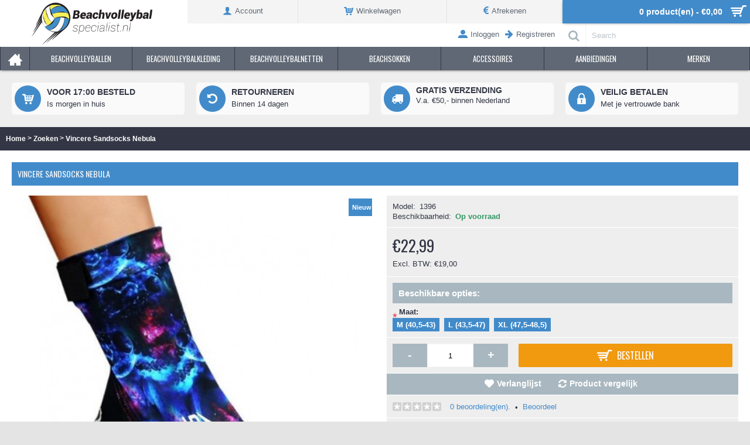

--- FILE ---
content_type: text/html; charset=utf-8
request_url: http://www.beachvolleybalspecialist.nl/index.php?route=product/product&product_id=127&tag=beachvolleybal
body_size: 8670
content:
<!DOCTYPE html>
<html dir="ltr" lang="nl" class="webkit chrome chrome131 mac journal-desktop is-guest responsive-layout backface product-grid-second-image product-list-second-image product-page product-page-127 layout-2 route-product-product" data-j2v="2.4.6">
<head>
<meta charset="UTF-8" />
<meta name="viewport" content="width=device-width, initial-scale=1, minimum-scale=1, maximum-scale=1, user-scalable=no">
<meta name="format-detection" content="telephone=no">
<!--[if IE]><meta http-equiv="X-UA-Compatible" content="IE=Edge,chrome=1"/><![endif]-->
<!--[if lt IE 9]><script src="//ie7-js.googlecode.com/svn/version/2.1(beta4)/IE9.js"></script><![endif]-->
<title>Vincere Sandsocks Nebula</title>
<base href="http://www.beachvolleybalspecialist.nl/" />
<meta name="description" content="Klassieke beachsokken voor de laagste prijs en een snelle levering" />
<meta name="keywords" content="beachsokken, sandsocks, beachvolleybal" />
<meta property="og:title" content="Vincere Sandsocks Nebula" />
<meta property="og:description" content="Vincere beachsokken (sandsocks) zijn speciaal voor beachvolleybal ontwikkeld in de USA door Vincere Sports. De sokken hebben een voorgevormde zool van neopreen die je voet beschermt tegen uitdroging door het zand, maar ook tegen te heet zand of juist te koud zand wat kramp kan veroorzaken.Teve" />
<meta property="og:url" content="http://www.beachvolleybalspecialist.nl/index.php?route=product/product&amp;product_id=127&amp;tag=beachvolleybal" />
<meta property="og:image" content="http://www.beachvolleybalspecialist.nl/image/data/M118044 Vincere Sandsocks Nebula.jpeg" />
<link href="http://www.beachvolleybalspecialist.nl/image/data/Banners/favicon.png" rel="icon" />
<link href="http://www.beachvolleybalspecialist.nl/index.php?route=product/product&amp;product_id=127" rel="canonical" />
<link rel="stylesheet" href="//fonts.googleapis.com/css?family=Oswald:regular&amp;subset=latin"/>
<link rel="stylesheet" href="http://www.beachvolleybalspecialist.nl/catalog/view/javascript/jquery/ui/themes/ui-lightness/jquery-ui-1.8.16.custom.css?j2v=2.4.6"/>
<link rel="stylesheet" href="http://www.beachvolleybalspecialist.nl/catalog/view/theme/journal2/lib/owl-carousel/owl.carousel.css?j2v=2.4.6"/>
<link rel="stylesheet" href="http://www.beachvolleybalspecialist.nl/catalog/view/theme/journal2/lib/owl-carousel/owl.transitions.css?j2v=2.4.6"/>
<link rel="stylesheet" href="http://www.beachvolleybalspecialist.nl/catalog/view/theme/journal2/lib/magnific-popup/magnific-popup.css?j2v=2.4.6"/>
<link rel="stylesheet" href="http://www.beachvolleybalspecialist.nl/catalog/view/javascript/jquery/colorbox/colorbox.css?j2v=2.4.6"/>
<link rel="stylesheet" href="http://www.beachvolleybalspecialist.nl/catalog/view/theme/journal2/css/hint.min.css?j2v=2.4.6"/>
<link rel="stylesheet" href="http://www.beachvolleybalspecialist.nl/catalog/view/theme/journal2/css/journal.css?j2v=2.4.6"/>
<link rel="stylesheet" href="http://www.beachvolleybalspecialist.nl/catalog/view/theme/journal2/css/features.css?j2v=2.4.6"/>
<link rel="stylesheet" href="http://www.beachvolleybalspecialist.nl/catalog/view/theme/journal2/css/header.css?j2v=2.4.6"/>
<link rel="stylesheet" href="http://www.beachvolleybalspecialist.nl/catalog/view/theme/journal2/css/module.css?j2v=2.4.6"/>
<link rel="stylesheet" href="http://www.beachvolleybalspecialist.nl/catalog/view/theme/journal2/css/pages.css?j2v=2.4.6"/>
<link rel="stylesheet" href="http://www.beachvolleybalspecialist.nl/catalog/view/theme/journal2/css/account.css?j2v=2.4.6"/>
<link rel="stylesheet" href="http://www.beachvolleybalspecialist.nl/catalog/view/theme/journal2/css/blog-manager.css?j2v=2.4.6"/>
<link rel="stylesheet" href="http://www.beachvolleybalspecialist.nl/catalog/view/theme/journal2/css/side-column.css?j2v=2.4.6"/>
<link rel="stylesheet" href="http://www.beachvolleybalspecialist.nl/catalog/view/theme/journal2/css/product.css?j2v=2.4.6"/>
<link rel="stylesheet" href="http://www.beachvolleybalspecialist.nl/catalog/view/theme/journal2/css/category.css?j2v=2.4.6"/>
<link rel="stylesheet" href="http://www.beachvolleybalspecialist.nl/catalog/view/theme/journal2/css/footer.css?j2v=2.4.6"/>
<link rel="stylesheet" href="http://www.beachvolleybalspecialist.nl/catalog/view/theme/journal2/css/icons.css?j2v=2.4.6"/>
<link rel="stylesheet" href="http://www.beachvolleybalspecialist.nl/catalog/view/theme/journal2/css/responsive.css?j2v=2.4.6"/>
<link rel="stylesheet" href="index.php?route=journal2/assets/css&amp;j2v=2.4.6" />
<script type="text/javascript" src="http://www.beachvolleybalspecialist.nl/catalog/view/theme/journal2/lib/jquery/jquery-1.8.3.min.js?j2v=2.4.6"></script>
<script type="text/javascript" src="http://www.beachvolleybalspecialist.nl/catalog/view/theme/journal2/lib/jquery.ui/jquery-ui-1.8.24.min.js?j2v=2.4.6"></script>
<script type="text/javascript" src="http://www.beachvolleybalspecialist.nl/catalog/view/javascript/common.js?j2v=2.4.6"></script>
<script type="text/javascript" src="http://www.beachvolleybalspecialist.nl/catalog/view/javascript/jquery/jquery.total-storage.min.js?j2v=2.4.6"></script>
<script type="text/javascript" src="http://www.beachvolleybalspecialist.nl/catalog/view/theme/journal2/lib/jquery.tabs/tabs.js?j2v=2.4.6"></script>
<script type="text/javascript" src="http://www.beachvolleybalspecialist.nl/catalog/view/theme/journal2/lib/owl-carousel/owl.carousel.js?j2v=2.4.6"></script>
<script type="text/javascript" src="http://www.beachvolleybalspecialist.nl/catalog/view/theme/journal2/lib/magnific-popup/jquery.magnific-popup.min.js?j2v=2.4.6"></script>
<script type="text/javascript" src="http://www.beachvolleybalspecialist.nl/catalog/view/theme/journal2/lib/actual/jquery.actual.min.js?j2v=2.4.6"></script>
<script type="text/javascript" src="http://www.beachvolleybalspecialist.nl/catalog/view/theme/journal2/lib/countdown/jquery.countdown.js?j2v=2.4.6"></script>
<script type="text/javascript" src="http://www.beachvolleybalspecialist.nl/catalog/view/theme/journal2/lib/image-zoom/jquery.imagezoom.min.js?j2v=2.4.6"></script>
<script type="text/javascript" src="http://www.beachvolleybalspecialist.nl/catalog/view/theme/journal2/lib/lazy/jquery.lazy.1.6.min.js?j2v=2.4.6"></script>
<script type="text/javascript" src="http://www.beachvolleybalspecialist.nl/catalog/view/javascript/jquery/tabs.js?j2v=2.4.6"></script>
<script type="text/javascript" src="http://www.beachvolleybalspecialist.nl/catalog/view/javascript/jquery/colorbox/jquery.colorbox-min.js?j2v=2.4.6"></script>
<script type="text/javascript" src="http://www.beachvolleybalspecialist.nl/catalog/view/theme/journal2/js/journal.js?j2v=2.4.6"></script>
<!--[if (gte IE 6)&(lte IE 8)]><script src="catalog/view/theme/journal2/lib/selectivizr/selectivizr.min.js"></script><![endif]-->
<script>
    Journal.COUNTDOWN = {
        DAYS    : "Days",
        HOURS   : "Hours",
        MINUTES : "Min",
        SECONDS : "Sec"
    };
</script>
</head>
<body>
<header class="journal-header-menu">
    <div class="journal-top-header j-min"></div>
    <div class="journal-menu-bg j-min z-0"> </div>

    <div id="header" class="journal-header">

        <div class="journal-logo j-med xs-100 sm-100 md-33 lg-25 xl-25">
                        <div id="logo">
                <a href="">
                    <img src="http://www.beachvolleybalspecialist.nl/image/cache/data/Banners/beachvolleybalspecialist-326x123.jpg" width="326" height="123" alt="Beachvolleybalspecialist.nl" title="Beachvolleybalspecialist.nl" />                </a>
            </div>
                    </div>

        <div class="journal-links xs-100 xs-100 sm-100 md-66 lg-50 xl-50">
            <div class="links j-min">
                <a href="http://www.beachvolleybalspecialist.nl/index.php?route=account/account" ><i style="margin-right: 5px; color: rgb(66, 139, 202); font-size: 16px" data-icon="&#xe1b4;"></i><span class="top-menu-link">Account</span></a>
<a href="http://www.beachvolleybalspecialist.nl/index.php?route=checkout/cart"  class=" icon-only"><i style="margin-right: 5px; color: rgb(66, 139, 202); font-size: 16px" data-icon="&#xe180;"></i><span class="top-menu-link">Winkelwagen</span></a>
<a href="http://www.beachvolleybalspecialist.nl/index.php?route=checkout/checkout"  class="hide-on-mobile icon-only"><i style="margin-right: 5px; color: rgb(66, 139, 202); font-size: 16px" data-icon="&#xe650;"></i><span class="top-menu-link">Afrekenen</span></a>            </div>
        </div>

                <div class="journal-cart j-min xs-100 sm-100 md-33 lg-25 xl-25">
            <div id="cart">
  <div class="heading" >
    <a><span id="cart-total">0 product(en) - €0,00</span><i></i></a>
  </div>
  <div class="content">
    <div class="cart-wrapper">
        <div class="empty">Uw winkelwagen is leeg!</div>
      </div>
</div>
</div>        </div>
        
        <div class="row journal-login j-min xs-100 sm-100 md-66 lg-50 xl-50">
            <div class="journal-language">
                            </div>
            <div class="journal-currency">
                            </div>
            <div class="journal-secondary">
                <a href="http://www.beachvolleybalspecialist.nl/index.php?route=account/login" ><i style="margin-right: 5px; color: rgb(66, 139, 202); font-size: 16px" data-icon="&#xe1b8;"></i><span class="top-menu-link">Inloggen</span></a>
<a href="http://www.beachvolleybalspecialist.nl/index.php?route=account/register" ><i style="margin-right: 5px; color: rgb(66, 139, 202); font-size: 16px" data-icon="&#xe608;"></i><span class="top-menu-link">Registreren</span></a>            </div>
        </div>

        <div class="journal-search row j-min xs-100 sm-100 md-33 lg-25 xl-25">
                        <div>
                <div id="search" class="j-min">
                    <div class="button-search j-min"><i></i></div>
                                        <input type="text" name="search" placeholder="Search" value="" autocomplete="off" />
                                    </div>
            </div>
                    </div>

        
        <div class="journal-menu j-min xs-1 sm-1 md-1 lg-1 xl-1">
            <div class="mobile-trigger"></div>
<ul class="super-menu mobile-menu menu-table" style="table-layout: fixed">
        <li class="drop-down  icon-only">
                <a href="http://www.beachvolleybalspecialist.nl/" ><i style="margin-right: 5px; color: rgb(255, 255, 255); font-size: 24px" data-icon="&#xe14f;"></i></a>
                                                                
        
        <span class="mobile-plus">+</span>
    </li>
        <li class="drop-down ">
                <a href="http://www.beachvolleybalspecialist.nl/beachvolleyballen" ><span class="main-menu-text">Beachvolleyballen</span></a>
                                                                
        
        <span class="mobile-plus">+</span>
    </li>
        <li class="drop-down ">
                <a href="http://www.beachvolleybalspecialist.nl/beachvolleybalkleding" ><span class="main-menu-text">Beachvolleybalkleding</span></a>
                                                                
        
        <span class="mobile-plus">+</span>
    </li>
        <li class="drop-down ">
                <a href="http://www.beachvolleybalspecialist.nl/beachvolleybalnetten" ><span class="main-menu-text">Beachvolleybalnetten</span></a>
                                                                
        
        <span class="mobile-plus">+</span>
    </li>
        <li class="drop-down ">
                <a href="http://www.beachvolleybalspecialist.nl/beachsokken" ><span class="main-menu-text">Beachsokken</span></a>
                                                                
        
        <span class="mobile-plus">+</span>
    </li>
        <li class="mega-menu-categories ">
                <a href="http://www.beachvolleybalspecialist.nl/index.php?route=product/category&amp;path=62" ><span class="main-menu-text">Accessoires</span></a>
                                                
        
        <span class="mobile-plus">+</span>
    </li>
        <li class="drop-down ">
                <a href="http://www.beachvolleybalspecialist.nl/index.php?route=product/special" ><span class="main-menu-text">Aanbiedingen</span></a>
                                                                
        
        <span class="mobile-plus">+</span>
    </li>
        <li class="mega-menu-brands ">
                <a><span class="main-menu-text">Merken</span></a>
                                        <div class="mega-menu">
            <div>
                        <div class="mega-menu-item xs-50 sm-33 md-25 lg-16 xl-16">
                <div>
                                                            <a href="http://www.beachvolleybalspecialist.nl/gala beachvolleyballen"> <img width="250" height="250" class="lazy" src="http://www.beachvolleybalspecialist.nl/image/cache/data/journal2/no_image_large-250x250.jpg" data-src="http://www.beachvolleybalspecialist.nl/image/cache/data/Merken/gala-logo-250x250.jpg" alt="Gala"/></a>
                                        <ul>
                                            </ul>
                    <span class="clearfix"> </span>
                </div>
            </div>
                        <div class="mega-menu-item xs-50 sm-33 md-25 lg-16 xl-16">
                <div>
                                                            <a href="http://www.beachvolleybalspecialist.nl/mikasa"> <img width="250" height="250" class="lazy" src="http://www.beachvolleybalspecialist.nl/image/cache/data/journal2/no_image_large-250x250.jpg" data-src="http://www.beachvolleybalspecialist.nl/image/cache/data/Merken/mikasa-logo-250x250.jpg" alt="Mikasa"/></a>
                                        <ul>
                                            </ul>
                    <span class="clearfix"> </span>
                </div>
            </div>
                        <div class="mega-menu-item xs-50 sm-33 md-25 lg-16 xl-16">
                <div>
                                                            <a href="http://www.beachvolleybalspecialist.nl/molten"> <img width="250" height="250" class="lazy" src="http://www.beachvolleybalspecialist.nl/image/cache/data/journal2/no_image_large-250x250.jpg" data-src="http://www.beachvolleybalspecialist.nl/image/cache/data/Merken/molten-logo-250x250.jpg" alt="Molten"/></a>
                                        <ul>
                                            </ul>
                    <span class="clearfix"> </span>
                </div>
            </div>
                        <div class="mega-menu-item xs-50 sm-33 md-25 lg-16 xl-16">
                <div>
                                                            <a href="http://www.beachvolleybalspecialist.nl/spalding"> <img width="250" height="250" class="lazy" src="http://www.beachvolleybalspecialist.nl/image/cache/data/journal2/no_image_large-250x250.jpg" data-src="http://www.beachvolleybalspecialist.nl/image/cache/data/Merken/spalding-250x250.jpg" alt="Spalding"/></a>
                                        <ul>
                                            </ul>
                    <span class="clearfix"> </span>
                </div>
            </div>
                        </div>
            <span class="clearfix"> </span>
        </div>
                        
        
        <span class="mobile-plus">+</span>
    </li>
    </ul>        </div>

                <script>
            if($(window).width() < 760){
                $('.journal-header-menu .journal-search').after($('.journal-header-menu .journal-cart'));
            }
        </script>
            </div>
</header><div id="top-modules">
   <div class="journal2_cms_blocks" style="background-color: rgb(238, 238, 238); background-repeat: no-repeat; background-position: center top; background-attachment: fixed; padding-top: 1px; padding-bottom: 1px"><div id="journal-cms-block-1434720633" class="box cms-blocks  gutter-on" style="max-width: 1280px; background-color: rgb(238, 238, 238); background-repeat: repeat; background-position: center top; background-attachment: scroll; padding: 20px">
        <div class="blocks">
    <div class="cms-block xs-100 sm-50 md-50 lg-25 xl-25">
                <span class="block-content">
                        <div class="block-icon block-icon-left" style="background-color: rgb(66, 139, 202); width: 45px; height: 45px; line-height: 45px; border-radius: 30px"><i style="margin-right: 5px; color: rgb(255, 255, 255); font-size: 20px" data-icon="&#xe180;"></i></div>
                        <div class="editor-content" style="text-align: left"> <p><span style="font-size: 14px; line-height: 22.3999996185303px;"><b>VOOR 17:00 BESTELD</b></span><br style="line-height: 20.7999992370605px;" />
<span style="line-height: 20.7999992370605px;">Is morgen in huis</span></p></div>
        </span>
    </div>
    <div class="cms-block xs-100 sm-50 md-50 lg-25 xl-25">
                <span class="block-content">
                        <div class="block-icon block-icon-left" style="background-color: rgb(66, 139, 202); width: 45px; height: 45px; line-height: 45px; border-radius: 30px"><i style="margin-right: 5px; color: rgb(255, 255, 255); font-size: 20px" data-icon="&#xe0bd;"></i></div>
                        <div class="editor-content" style="text-align: left"> <p><span style="font-size: 14px; line-height: 22.3999996185303px;"><b>RETOURNEREN</b></span><br style="line-height: 20.7999992370605px;" />
<span style="line-height: 20.7999992370605px;">Binnen 14 dagen</span></p></div>
        </span>
    </div>
    <div class="cms-block xs-100 sm-50 md-50 lg-25 xl-25">
                <span class="block-content">
                        <div class="block-icon block-icon-left" style="background-color: rgb(66, 139, 202); width: 45px; height: 45px; line-height: 45px; border-radius: 30px"><i style="margin-right: 5px; color: rgb(255, 255, 255); font-size: 20px" data-icon="&#xe0ad;"></i></div>
                        <div class="editor-content" style="text-align: left"> <p><span style="font-size: 14px;"><strong>GRATIS VERZENDING</strong></span><br style="line-height: 20.7999992370605px;" />
<span style="line-height: 20.7999992370605px;">V.a. &euro;50,- binnen Nederland</span></p></div>
        </span>
    </div>
    <div class="cms-block xs-100 sm-50 md-50 lg-25 xl-25">
                <span class="block-content">
                        <div class="block-icon block-icon-left" style="background-color: rgb(66, 139, 202); width: 45px; height: 45px; line-height: 45px; border-radius: 30px"><i style="margin-right: 5px; color: rgb(255, 255, 255); font-size: 20px" data-icon="&#xe684;"></i></div>
                        <div class="editor-content" style="text-align: left"> <p><span style="font-size: 14px; line-height: 22.3999996185303px;"><b>VEILIG BETALEN</b></span><br style="line-height: 20.7999992370605px;" />
<span style="line-height: 20.7999992370605px;">Met je vertrouwde bank</span></p></div>
        </span>
    </div>
</div>
</div>
<script>Journal.equalHeight($('#journal-cms-block-1434720633 .cms-block'), '.block-content');</script></div></div>

<div class="extended-container">
<div id="container" class="j-container">

<div id="notification"></div><div class="breadcrumb">
        <span itemscope itemtype="http://data-vocabulary.org/Breadcrumb"><a href="http://www.beachvolleybalspecialist.nl/index.php?route=common/home" itemprop="url"><span itemprop="title">Home</span></a></span>
        <span itemscope itemtype="http://data-vocabulary.org/Breadcrumb"> &gt; <a href="http://www.beachvolleybalspecialist.nl/index.php?route=product/search&amp;tag=beachvolleybal" itemprop="url"><span itemprop="title">Zoeken</span></a></span>
        <span itemscope itemtype="http://data-vocabulary.org/Breadcrumb"> &gt; <a href="http://www.beachvolleybalspecialist.nl/index.php?route=product/product&amp;tag=beachvolleybal&amp;product_id=127" itemprop="url"><span itemprop="title">Vincere Sandsocks Nebula</span></a></span>
    </div>
 
<div id="content" itemscope itemtype="http://schema.org/Product">
<h1 class="heading-title" itemprop="name">Vincere Sandsocks Nebula</h1>

  <div class="product-info split-50-50" data-respond="start: 620px; end: 630px; interval: 10px;">
    <meta itemprop="url" content="http://www.beachvolleybalspecialist.nl/index.php?route=product/product&amp;tag=beachvolleybal&amp;product_id=127" />
        <div class="left">
            <div class="image">
                                        <span class="label-latest"><b>Nieuw</b></span>
                                        <a href="http://www.beachvolleybalspecialist.nl/image/cache/data/M118044 Vincere Sandsocks Nebula-600x600.jpeg" title="Vincere Sandsocks Nebula"><img src="http://www.beachvolleybalspecialist.nl/image/cache/data/M118044 Vincere Sandsocks Nebula-500x500.jpeg" title="Vincere Sandsocks Nebula" alt="Vincere Sandsocks Nebula" id="image" data-largeimg="http://www.beachvolleybalspecialist.nl/image/cache/data/M118044 Vincere Sandsocks Nebula-600x600.jpeg" itemprop="image"  /></a>
      </div>
                <div class="gallery-text"><span></span></div>
      
                        <div class="image-gallery" style="display: none !important;">
                <a href="http://www.beachvolleybalspecialist.nl/image/cache/data/M118044 Vincere Sandsocks Nebula-600x600.jpeg" title="Vincere Sandsocks Nebula" class="swipebox"><img src="http://www.beachvolleybalspecialist.nl/image/cache/data/M118044 Vincere Sandsocks Nebula-500x500.jpeg" title="Vincere Sandsocks Nebula" alt="Vincere Sandsocks Nebula" /></a>
                      </div>
            </div>
        <div class="right">
    <div class="product-options">
          <div class="description">
                                        <span  class="p-model">Model:</span> <span class="p-model" itemprop="model">1396</span><br />
                <span class="p-stock">Beschikbaarheid:</span> <span class="journal-stock instock">Op voorraad</span>
      </div>
                    <div class="price" itemprop="offers" itemscope itemtype="http://schema.org/Offer">
        <meta itemprop="priceCurrency" content="EUR" />
                <link itemprop="availability"  href="http://schema.org/InStock" />
                        <span class="product-price" itemprop="price">€22,99</span>
                        <span class="price-tax">Excl. BTW: €19,00</span>
                              </div>
                                    <div class="options push-select push-image push-checkbox push-radio">
        <h3>Beschikbare opties:</h3>
        <br />
                                        <div id="option-231" class="option option-checkbox">
                    <span class="required">*</span>
                    <b>Maat:</b><br />
                    <input type="checkbox" name="option[231][]" value="41" data-image="http://www.beachvolleybalspecialist.nl/image/cache/no_image-30x30h.jpg" id="option-value-41" />
          <label for="option-value-41">M  (40,5-43)                      </label>
          <br />
                    <input type="checkbox" name="option[231][]" value="43" data-image="http://www.beachvolleybalspecialist.nl/image/cache/no_image-30x30h.jpg" id="option-value-43" />
          <label for="option-value-43">L  (43,5-47)                      </label>
          <br />
                    <input type="checkbox" name="option[231][]" value="46" data-image="http://www.beachvolleybalspecialist.nl/image/cache/no_image-30x30h.jpg" id="option-value-46" />
          <label for="option-value-46">XL  (47,5-48,5)                      </label>
          <br />
                  </div>
        <br />
                                                                              </div>
      <script>Journal.enableSelectOptionAsButtonsList();</script>
            <div class="cart ">
                <div><span class="qty"><span class="text-qty">Aantal:</span>
          <input type="text" name="quantity" size="2" value="1" data-min-value="1" autocomplete="off" /></span>
          <input type="hidden" name="product_id" value="127" />
            <a id="button-cart" class="button"><span class="button-cart-text">Bestellen</span></a>
          <script>if ($('.product-info .image .label-outofstock').length) { $("#button-cart").addClass('button-disable').attr('disabled', 'disabled'); }</script>
        </div>
          <script>
              /* quantity buttons */
              var $input = $('.cart input[name="quantity"]');
              function up() {
                  var val = parseInt($input.val(), 10) + 1 || parseInt($input.attr('data-min-value'), 10);
                  $input.val(val);
              }
              function down() {
                  var val = parseInt($input.val(), 10) - 1 || 0;
                  var min = parseInt($input.attr('data-min-value'), 10) || 1;
                  $input.val(Math.max(val, min));
              }
              $('<a href="javascript:;" class="journal-stepper">-</a>').insertBefore($input).click(down);
              $('<a href="javascript:;" class="journal-stepper">+</a>').insertAfter($input).click(up);
              $input.keydown(function (e) {
                  if (e.which === 38) {
                      up();
                      return false;
                  }
                  if (e.which === 40) {
                      down();
                      return false;
                  }
              });
          </script>
                      </div>
      <div class="wishlist-compare">
          <span class="links">
              <a onclick="addToWishList('127');">Verlanglijst</a>
              <a onclick="addToCompare('127');">Product vergelijk</a>
          </span>
      </div>
            <div class="review" itemprop="aggregateRating" itemscope itemtype="http://schema.org/AggregateRating">
        <meta itemprop="ratingValue" content="0" />
        <meta itemprop="reviewCount" content="0" />
        <meta itemprop="bestRating" content="5" />
        <meta itemprop="worstRating" content="1" />
        <div><img width="83" height="15" src="catalog/view/theme/default/image/stars-0.png" alt="0 beoordeling(en)." />&nbsp;&nbsp;<a onclick="$('a[href=\'#tab-review\']').trigger('click');">0 beoordeling(en).</a>&nbsp;&nbsp;&bull;&nbsp;&nbsp;<a onclick="$('a[href=\'#tab-review\']').trigger('click');">Beoordeel</a></div>
        <div class="share"><!-- AddThis Button BEGIN -->
          <!--<div class="addthis_default_style"><a class="addthis_button_compact">Delen</a> <a class="addthis_button_email"></a><a class="addthis_button_print"></a> <a class="addthis_button_facebook"></a> <a class="addthis_button_twitter"></a></div>-->
          <!--<script type="text/javascript" src="//s7.addthis.com/js/250/addthis_widget.js"></script>-->
          <!-- AddThis Button END -->
        </div>
      </div>
                  <div class="social share-this hide-on-mobile">
          <div class="social-loaded">
              <script type="text/javascript">var switchTo5x=true;</script>
              <script type="text/javascript" src="https://ws.sharethis.com/button/buttons.js"></script>
              <script type="text/javascript">stLight.options({publisher: "", doNotHash: false, doNotCopy: false, hashAddressBar: false});</script>
                            <span class="st_facebook" displayText=""></span>
                            <span class="st_twitter" displayText=""></span>
                            <span class="st_googleplus" displayText=""></span>
                            <span class="st_pinterest" displayText=""></span>
                            <span class="st_sharethis" displayText=""></span>
                        </div>
      </div>
              </div>
  </div>
  </div>

  <div id="tabs" class="htabs">
        <a href="#tab-description">Omschrijving</a>
                <a href="#tab-review">Beoordelingen (0)</a>
              </div>
      <div id="tab-description" class="tab-content" itemprop="description"><div class="std2">
<div class="std2">
<div class="std2">
<p>Vincere beachsokken (sandsocks) zijn speciaal voor beachvolleybal ontwikkeld in de USA door Vincere Sports. De sokken hebben een voorgevormde zool van neopreen die je voet beschermt tegen uitdroging door het zand, maar ook tegen te heet zand of juist te koud zand wat kramp kan veroorzaken.Tevens zijn je voeten beschermd tegen scherpe stukjes in het zand wat ook erg onaangenaam en afleidend kan zijn. Bescherming tegen de koude maakt ook dat je langer in het seizoen kan blijven spelen. Zelfs in de winter!!</p>

<p>&nbsp;</p>

<p>De zool van de Vincere beachsokken is ruw aan de onderkant zodat je meer grip in het zand hebt. Als je beachsokken draagt heb je automatisch een groter contactoppervlakte met het zand. Dit is gunstig want daardoor heb je een krachtigere afzet.</p>

<p>&nbsp;</p>

<p>De elastische lycra bovenzijde van de Vincere beachsokken zorgt dat de sok goed aansluit en niet afzakt. Zo heb je altijd de perfecte pasvorm en heb je nauwelijks in de gaten dat je sandsocks aan hebt.</p>

<p>&nbsp;</p>

<p>Het materiaal is ademend maar laat toch zo goed als geen zand door. Een ademende sok is fijn omdat je voeten dan droog blijven en transpiratie (waardoor je voeten en sokken nat worden) je speelprestaties niet in de weg staan.</p>

<p>&nbsp;</p>

<p>Dat de sok vrijwel geen zand doorlaat is essentieel. Gewone sokken doen dit wel en binnen de kortste keren heb je dan een mini zandbak in je sokken. Onnodig om te vermelden dat je hierdoor slechter gaat spelen. Het materiaal van de beachsokken geeft een tweede-huid-gevoel waardoor je een natuurlijker contact met het zand voelt. Er is namelijk geen wrijving tussen sok en voet wat je bij gewone sokken altijd hebt, hoe strak ze ook zitten.</p>

<p>&nbsp;</p>

<p>Voor een nog ultiemere beachsok, kies je de <a href="http://www.beachvolleybalspecialist.nl/beachsokken?product_id=120">Vincere Grip Socks</a>. Helaas voor de dames alleen leverbaar in zwart.</p>

<p>&nbsp;</p>

<p><span>De Vincere beachsokken zijn tevens ideaal voor andere strandsporten, zoals </span><span>beachsoccer, beachtennis, beach ultimate frisbee, surfen, kiting, zeilen en kayakken. </span>Ook leverbaar in de kleuren <a href="http://www.beachvolleybalspecialist.nl/beachsokken?product_id=121">zwart</a> en <a href="http://www.beachvolleybalspecialist.nl/beachsokken?product_id=123">pink</a>.</p>

<p>&nbsp;</p>

<p>Schoenmaat naar Vincere sandsocks:</p>

<p>XS &nbsp;&nbsp; =&nbsp; 34,5 -&nbsp;&nbsp;35,5</p>

<p>S &nbsp; &nbsp;&nbsp; =&nbsp; 36 - 38,5</p>

<p>M &nbsp; &nbsp; =&nbsp; 39 - 43,5</p>

<p>L&nbsp; &nbsp; &nbsp; =&nbsp; 44&nbsp;- 46</p>

<p>XL &nbsp;&nbsp; =&nbsp; 46,5 - 48</p>
</div>

<p>XXL&nbsp; = Groter 48</p>
Kleuren:&nbsp; <a href="http://www.beachvolleybalspecialist.nl/beachsokken?product_id=121">zwart</a>, <a href="http://www.beachvolleybalspecialist.nl/beachsokken?product_id=122">blue lightning</a> en <a href="http://www.beachvolleybalspecialist.nl/beachsokken?product_id=123">pink</a></div>
</div>
</div>
        <div id="tab-review" class="tab-content">
    <div id="review"><div class="content">Er zijn geen beoordelingen voor dit product.</div></div>
    <h2 id="review-title">Beoordeel</h2>
    <b>Uw naam:</b><br />
    <input type="text" name="name" value="" />
    <br />
    <br />
    <b>Uw beoordeling:</b>
    <textarea name="text" cols="40" rows="8"></textarea>
    <span><span style="color: #FF0000;">Note:</span> HTML-code wordt niet vertaald!</span><br />
    <br />
    <b>Oordeel:</b> <span>Slecht</span>&nbsp;
    <input type="radio" name="rating" value="1" />
    &nbsp;
    <input type="radio" name="rating" value="2" />
    &nbsp;
    <input type="radio" name="rating" value="3" />
    &nbsp;
    <input type="radio" name="rating" value="4" />
    &nbsp;
    <input type="radio" name="rating" value="5" />
    &nbsp;<span>Goed</span><br />
    <br />
    <b>Voer onderstaande code in:</b><br />
    <input type="text" name="captcha" value="" />
    <br />
    <img src="index.php?route=product/product/captcha" alt="" id="captcha" /><br />
    <br />
    <div class="buttons">
      <div class="right"><a id="button-review" class="button">Verder</a></div>
    </div>
  </div>
      <div class="tags"><b>Tags:</b>
            <a href="http://www.beachvolleybalspecialist.nl/index.php?route=product/search&amp;tag=beachsokken">beachsokken</a>,
                <a href="http://www.beachvolleybalspecialist.nl/index.php?route=product/search&amp;tag=sandsocks">sandsocks</a>,
                <a href="http://www.beachvolleybalspecialist.nl/index.php?route=product/search&amp;tag=beachvolleybal">beachvolleybal</a>
          </div>
    </div>
<script type="text/javascript"><!--
$(document).ready(function() {
	$('.colorbox').colorbox({
		overlayClose: true,
		opacity: 0.5,
		rel: "colorbox"
	});
});
//--></script>
<script type="text/javascript"><!--

$('select[name="profile_id"], input[name="quantity"]').change(function(){
    $.ajax({
		url: 'index.php?route=product/product/getRecurringDescription',
		type: 'post',
		data: $('input[name="product_id"], input[name="quantity"], select[name="profile_id"]'),
		dataType: 'json',
        beforeSend: function() {
            $('#profile-description').html('');
        },
		success: function(json) {
			$('.success, .warning, .attention, information, .error').remove();

			if (json['success']) {
                $('#profile-description').html(json['success']);
			}
		}
	});
});

$('#button-cart').bind('click', function() {
    if ($('.hide-cart .right .cart.outofstock').length) {
        return false;
    }
	$.ajax({
		url: 'index.php?route=checkout/cart/add',
		type: 'post',
		data: $('.product-info input[type=\'text\'], .product-info input[type=\'hidden\'], .product-info input[type=\'radio\']:checked, .product-info input[type=\'checkbox\']:checked, .product-info select, .product-info textarea'),
		dataType: 'json',
		success: function(json) {
			$('.success, .warning, .attention, information, .error').remove();

			if (json['error']) {
				if (json['error']['option']) {
					for (i in json['error']['option']) {
						$('#option-' + i).after('<span class="error">' + json['error']['option'][i] + '</span>');
					}
				}

                if (json['error']['profile']) {
                    $('select[name="profile_id"]').after('<span class="error">' + json['error']['profile'] + '</span>');
                }
			}

			if (json['success']) {
                if (!Journal.showNotification(json['success'], json['image'])) {
				    $('#notification').html('<div class="success" style="display: none;">' + json['success'] + '<img src="catalog/view/theme/default/image/close.png" alt="" class="close" /></div>');
                }

				$('.success').fadeIn('slow');

				$('#cart-total').html(json['total']);

				$('html, body').animate({ scrollTop: 0 }, 'slow');

                if (json['redirect']) {
                    location = json['redirect'];
                }
			}
		}
	});
});
//--></script>
<script type="text/javascript" src="catalog/view/javascript/jquery/ajaxupload.js"></script>
<script type="text/javascript"><!--
$('#review .pagination a').live('click', function() {
	$('#review').fadeOut('slow');

	$('#review').load(this.href);

	$('#review').fadeIn('slow');

	return false;
});

$('#review').load('index.php?route=product/product/review&product_id=127');

$('#button-review').bind('click', function() {
	$.ajax({
		url: 'index.php?route=product/product/write&product_id=127',
		type: 'post',
		dataType: 'json',
		data: 'name=' + encodeURIComponent($('input[name=\'name\']').val()) + '&text=' + encodeURIComponent($('textarea[name=\'text\']').val()) + '&rating=' + encodeURIComponent($('input[name=\'rating\']:checked').val() ? $('input[name=\'rating\']:checked').val() : '') + '&captcha=' + encodeURIComponent($('input[name=\'captcha\']').val()),
		beforeSend: function() {
			$('.success, .warning').remove();
			$('#button-review').attr('disabled', true);
			$('#review-title').after('<div class="attention"><img src="catalog/view/theme/default/image/loading.gif" alt="" /> Een moment geduld alstublieft!</div>');
		},
		complete: function() {
			$('#button-review').attr('disabled', false);
			$('.attention').remove();
		},
		success: function(data) {
			if (data['error']) {
				$('#review-title').after('<div class="warning">' + data['error'] + '</div>');
			}

			if (data['success']) {
				$('#review-title').after('<div class="success">' + data['success'] + '</div>');

				$('input[name=\'name\']').val('');
				$('textarea[name=\'text\']').val('');
				$('input[name=\'rating\']:checked').attr('checked', '');
				$('input[name=\'captcha\']').val('');
			}
		}
	});
});
//--></script>
<script type="text/javascript"><!--
$('#tabs a').tabs();
//--></script>
<script type="text/javascript" src="catalog/view/javascript/jquery/ui/jquery-ui-timepicker-addon.js"></script>
<script type="text/javascript"><!--
$(document).ready(function() {
	if ($.browser.msie && $.browser.version == 6) {
		$('.date, .datetime, .time').bgIframe();
	}

	$('.date').datepicker({dateFormat: 'yy-mm-dd'});
	$('.datetime').datetimepicker({
		dateFormat: 'yy-mm-dd',
		timeFormat: 'h:m'
	});
	$('.time').timepicker({timeFormat: 'h:m'});
});
//--></script>
</div>
</div>
<footer class="boxed-footer">
    <div id="footer">
        <div class="row columns" style="background-attachment: scroll">
        <div class="column hide-on-mobile menu xs-100 sm-50 md-33 lg-25 xl-25 ">
                <h3>Informatie</h3>
                        <div class="column-menu-wrap">
        <ul>
                                    <li><a href="http://www.beachvolleybalspecialist.nl/about_us">Over ons</a></li>
                                                <li><a href="http://www.beachvolleybalspecialist.nl/index.php?route=information/information&amp;information_id=6">Verzendinformatie</a></li>
                                                <li><a href="http://www.beachvolleybalspecialist.nl/index.php?route=information/information&amp;information_id=3">Privacy Policy</a></li>
                                                <li><a href="http://www.beachvolleybalspecialist.nl/index.php?route=information/information&amp;information_id=5">Algemene Voorwaarden</a></li>
                                </ul>
        </div>
            </div>
        <div class="column hide-on-mobile menu xs-100 sm-50 md-33 lg-25 xl-25 ">
                <h3>Klantenservice</h3>
                        <div class="column-menu-wrap">
        <ul>
                                    <li><a href="http://www.beachvolleybalspecialist.nl/index.php?route=information/contact">Contact</a></li>
                                                <li><a href="http://www.beachvolleybalspecialist.nl/index.php?route=account/return/insert">Retourneren</a></li>
                                                <li><a href="http://www.beachvolleybalspecialist.nl/index.php?route=information/sitemap">Sitemap</a></li>
                                </ul>
        </div>
            </div>
        <div class="column hide-on-mobile menu xs-100 sm-50 md-33 lg-25 xl-25 ">
                <h3>Extra's</h3>
                        <div class="column-menu-wrap">
        <ul>
                                    <li><a href="http://www.beachvolleybalspecialist.nl/index.php?route=product/manufacturer">Merken</a></li>
                                                <li><a href="http://www.beachvolleybalspecialist.nl/index.php?route=account/voucher">Cadeaubon</a></li>
                                                <li><a href="http://www.beachvolleybalspecialist.nl/index.php?route=affiliate/account">Affiliates</a></li>
                                                <li><a href="http://www.beachvolleybalspecialist.nl/index.php?route=product/special">Aanbiedingen</a></li>
                                </ul>
        </div>
            </div>
        <div class="column hide-on-mobile menu xs-100 sm-50 md-33 lg-25 xl-25 ">
                <h3>Mijn Account</h3>
                        <div class="column-menu-wrap">
        <ul>
                                    <li><a href="http://www.beachvolleybalspecialist.nl/index.php?route=account/account">Account</a></li>
                                                <li><a href="http://www.beachvolleybalspecialist.nl/index.php?route=account/order">Bestelhistorie</a></li>
                                                <li><a href="http://www.beachvolleybalspecialist.nl/index.php?route=account/wishlist" class=" wishlist-total">Verlanglijst (<span class="product-count">0</span>)</a></li>
                                                <li><a href="http://www.beachvolleybalspecialist.nl/index.php?route=account/newsletter">Nieuwsbrief</a></li>
                                </ul>
        </div>
            </div>
    </div>
<div class="row contacts" style="background-attachment: scroll">
        <div class="contacts-left">
                                <span  ><i style="margin-right: 5px; color: rgb(255, 255, 255); font-size: 20px" data-icon="&#xe6a3;"></i><span class="contacts-text">+31 6 33732829</span></span>
                                        <span  ><i style="margin-right: 5px; color: rgb(255, 255, 255); font-size: 20px" data-icon="&#xe67b;"></i><span class="contacts-text">info@beachvolleybalspecialist.nl</span></span>
                    </div>
        </div>    </div>
    <div class="bottom-footer fullwidth-bar">
        <div class="">
                        <div class="copyright">Copyright © 2015 | KvK:17098717 | BTW: NL80.61.185.430.B01</div>
                                    <div class="payments">
                                                <img src="http://www.beachvolleybalspecialist.nl/image/cache/data/journal2/transparent-32x32.png" class="lazy" data-src="http://www.beachvolleybalspecialist.nl/image/cache/data/Betaal/ideal-38x32.png" alt="" width="38" height="32" />
                                                                <img src="http://www.beachvolleybalspecialist.nl/image/cache/data/journal2/transparent-32x32.png" class="lazy" data-src="http://www.beachvolleybalspecialist.nl/image/cache/data/Betaal/maestro-54x32.png" alt="" width="54" height="32" />
                                                                <img src="http://www.beachvolleybalspecialist.nl/image/cache/data/journal2/transparent-32x32.png" class="lazy" data-src="http://www.beachvolleybalspecialist.nl/image/cache/data/Betaal/mastercard-54x32.png" alt="" width="54" height="32" />
                                                                <img src="http://www.beachvolleybalspecialist.nl/image/cache/data/journal2/transparent-32x32.png" class="lazy" data-src="http://www.beachvolleybalspecialist.nl/image/cache/data/Betaal/paypal-67x32.png" alt="" width="67" height="32" />
                                                                <img src="http://www.beachvolleybalspecialist.nl/image/cache/data/journal2/transparent-32x32.png" class="lazy" data-src="http://www.beachvolleybalspecialist.nl/image/cache/data/Betaal/visa-67x32.png" alt="" width="67" height="32" />
                                                                <img src="http://www.beachvolleybalspecialist.nl/image/cache/data/journal2/transparent-32x32.png" class="lazy" data-src="http://www.beachvolleybalspecialist.nl/image/cache/data/Betaal/mistercash-56x32.png" alt="" width="56" height="32" />
                                                                <img src="http://www.beachvolleybalspecialist.nl/image/cache/data/journal2/transparent-32x32.png" class="lazy" data-src="http://www.beachvolleybalspecialist.nl/image/cache/data/Betaal/sofortbanking-94x32.png" alt="" width="94" height="32" />
                                                                <img src="http://www.beachvolleybalspecialist.nl/image/cache/data/journal2/transparent-32x32.png" class="lazy" data-src="http://www.beachvolleybalspecialist.nl/image/cache/data/Betaal/postnl-32x32.png" alt="" width="32" height="32" />
                                            </div>
                    </div>
    </div>
</footer>
<div class="scroll-top"></div>
<script type="text/javascript" src="http://www.beachvolleybalspecialist.nl/catalog/view/theme/journal2/lib/swipebox/source/jquery.swipebox.js?j2v=2.4.6"></script>
<script type="text/javascript" src="http://www.beachvolleybalspecialist.nl/catalog/view/theme/journal2/lib/hover-intent/jquery.hoverIntent.min.js?j2v=2.4.6"></script>
<script type="text/javascript" src="http://www.beachvolleybalspecialist.nl/catalog/view/theme/journal2/lib/pnotify/jquery.pnotify.min.js?j2v=2.4.6"></script>
<script type="text/javascript" src="http://www.beachvolleybalspecialist.nl/catalog/view/theme/journal2/lib/autocomplete2/jquery.autocomplete2.min.js?j2v=2.4.6"></script>
<script type="text/javascript" src="http://www.beachvolleybalspecialist.nl/catalog/view/theme/journal2/lib/respond/respond.js?j2v=2.4.6"></script>
<script type="text/javascript" src="http://www.beachvolleybalspecialist.nl/catalog/view/theme/journal2/lib/sticky/jquery.sticky.js?j2v=2.4.6"></script>
<script type="text/javascript" src="http://www.beachvolleybalspecialist.nl/catalog/view/theme/journal2/js/init.js?j2v=2.4.6"></script>
<script type="text/javascript" src="index.php?route=journal2/assets/js&amp;j2v=2.4.6"></script>
</body>
</html>


--- FILE ---
content_type: text/css
request_url: http://www.beachvolleybalspecialist.nl/index.php?route=journal2/assets/css&j2v=2.4.6
body_size: 8842
content:
/* Control Panel Settings */
.quickview .mfp-iframe-holder .mfp-content{height:530px}
.quickview .heading-title{text-align:left}
#more-details[data-hint]:after{border-radius: 3px;color: rgb(255, 255, 255);background-color: rgb(66, 139, 202)}
#more-details i:before{content: '\e07b';font-size: 20px;color: rgb(255, 255, 255)}
.quickview #content{background-color: rgb(228, 228, 228)}
.label-latest{font-weight: normal;font-family: Helvetica, Arial, sans-serif;font-style: normal;font-size: 11px;text-transform: none;color: rgb(255, 255, 255);width: 40px;height: 30px; line-height: 30px; padding-top:0; padding-bottom:0;background-color: rgb(66, 139, 202)}
.label-sale{color: rgb(255, 255, 255);width: 40px;height: 30px; line-height: 30px; padding-top:0; padding-bottom:0;background-color: rgb(234, 35, 73)}
header .links > a{color: rgb(95, 104, 116)}
header .links > a:hover{color: rgb(255, 255, 255)}
.links .no-link{color: rgb(51, 55, 69)}
.journal-login .journal-secondary a, .journal-secondary .links > a{color: rgb(95, 104, 116)}
.journal-secondary .no-link{color: rgb(51, 55, 69)}
.mega-menu-item h3{font-weight: 400;font-family: "Oswald";font-style: normal;font-size: 13px;text-transform: uppercase;color: rgb(255, 255, 255);background-color: rgb(234, 35, 73);padding-left:7px;padding-top:2px;padding-right:7px;padding-bottom:3px}
.mega-menu-item h3:hover{color: rgb(255, 255, 255);background-color: rgb(234, 35, 73)}
.mega-menu-categories .mega-menu-item ul li a{padding-left:8px}
.mega-menu-categories .mega-menu-item ul li a:hover{color: rgb(234, 35, 73)}
.mega-menu-brands .mega-menu-item h3{font-weight: 400;font-family: "Oswald";font-style: normal;font-size: 13px;text-transform: uppercase;color: rgb(255, 255, 255);text-align:left;background-color: rgb(234, 35, 73)}
.mega-menu-html .mega-menu-item h3{font-weight: 400;font-family: "Oswald";font-style: normal;font-size: 13px;text-transform: uppercase;color: rgb(255, 255, 255);text-align:left;background-color: rgb(234, 35, 73)}
.mega-menu-html .mega-menu-item .wrapper{color: rgb(51, 55, 69);background-color: rgb(244, 244, 244);padding-left:10px;padding-bottom:10px;padding-top:10px;padding-right:10px}
.super-menu > li > a{font-weight: 400;font-family: "Oswald";font-style: normal;font-size: 13px;text-transform: uppercase;color: rgb(255, 255, 255);line-height:40px}
.super-menu > li, .super-menu > li:last-of-type, .journal-menu .mobile-menu > li .mobile-plus, .journal-desktop .menu-floated .float-right{border-left-style:solid}
.drop-down ul li, .mobile-menu .drop-down ul li{border-bottom-style:solid;border-color: rgb(244, 244, 244)}
.mega-menu-categories .mega-menu-item h3{text-align:left}
.mega-menu-categories .mega-menu-item div{padding:8px;background-color: rgb(244, 244, 244)}
.mega-menu, .html-menu{background-color: rgba(51, 55, 69, 0.9)}
.mobile-trigger:before{content: '\e618';font-size: 20px;color: rgb(250, 250, 250);top: -1px}
.mega-menu-categories .mega-menu-item ul li a:before{content: '\e62c';font-size: 14px}
.mobile-trigger{font-weight: 400;font-family: "Oswald";font-style: normal;font-size: 14px;text-transform: uppercase;color: rgb(255, 255, 255)}
.journal-menu .mobile-menu > li .mobile-plus{background-color: rgb(63, 87, 101);color: rgb(255, 255, 255)}
.journal-header-default .links > a:hover, .journal-header-menu .links > a:hover{background-color: rgb(228, 228, 228)}
.journal-header-default .journal-links, .journal-header-menu .journal-links{background-color: rgb(244, 244, 244)}
.journal-header-default .links > a, .journal-header-menu .links > a{border-color: rgb(228, 228, 228)}
.super-menu > li, .super-menu.menu-floated{background-color: rgb(95, 104, 116)}
.journal-menu-bg{background-color: rgb(95, 104, 116)}
.super-menu > li:hover > a{color: rgb(255, 255, 255)}
.super-menu > li:hover{background-color: rgb(66, 139, 202)}
.super-menu > li, .super-menu > li:last-of-type, .journal-desktop .menu-floated .float-left, .journal-desktop .menu-floated .float-right, .journal-menu .mobile-menu > li .mobile-plus{border-color: rgb(51, 55, 69)}
.journal-login .journal-secondary a:hover, .journal-secondary .links > a:hover{color: rgb(234, 35, 73)}
.drop-down ul li:hover > a{color: rgb(255, 255, 255)}
.drop-down ul li{background-color: rgb(255, 255, 255)}
.drop-down ul li:hover{background-color: rgb(234, 35, 73)}
.drop-down ul li:hover > a i:before{color: rgb(255, 255, 255)}
.mega-menu .product-grid-item .price{display:inline-block}
.mega-menu{box-shadow:0 2px 8px -2px rgba(0, 0, 0, 0.4);padding:15px}
.drop-down ul{box-shadow:0 1px 8px -3px rgba(0, 0, 0, 0.5)}
.mega-menu-item > div, #header .mega-menu .product-wrapper{margin-right:15px}
.mega-menu-column > div > h3, .mega-menu-column > h3{padding-right:7px;background-color: rgb(234, 35, 73);padding-bottom:6px;padding-top:5px;padding-left:7px;font-weight: 400;font-family: "Oswald";font-style: normal;font-size: 13px;text-transform: uppercase;color: rgb(255, 255, 255);margin-bottom:10px}
.mega-menu-column.mega-menu-html .wrapper{padding-left:10px;padding-bottom:10px;padding-top:10px;background-color: rgb(244, 244, 244);padding-right:10px}
.mega-menu-column.mega-menu-html .wrapper h1, .mega-menu-column.mega-menu-html .wrapper h2, .mega-menu-column.mega-menu-html .wrapper h3{color: rgb(42, 43, 46) !important;padding-bottom:5px}
.mega-menu-column.mega-menu-html .wrapper p, .mega-menu-column.mega-menu-html .wrapper p span{color: rgb(42, 43, 46) !important}
.mega-menu-column.mega-menu-html .wrapper p{line-height:20px}
.mega-menu-categories .mega-menu-item ul li.view-more a{font-weight: bold;font-family: Helvetica, Arial, sans-serif;font-style: normal;font-size: 11px;text-transform: none}
.quote .button:active{box-shadow:inset 0 1px 10px rgba(0, 0, 0, 0.8)}
.quote .button{font-weight: 400;font-family: "Oswald";font-style: normal;font-size: 15px;text-transform: uppercase}
.product-info .left .image-additional a{padding:10px 10px 0 0}
.product-info .image .label-latest{display: block}
.product-info .image .label-sale{display: block}
.product-info .image .outofstock{display: block}
.product-options > div, .product-options > ul{margin-bottom:1px}
.product-info .right .description .instock{font-weight: bold;font-family: Helvetica, Arial, sans-serif;font-style: normal;font-size: 13px;text-transform: none;color: rgb(51, 153, 101)}
.product-info .right .description .outofstock{font-weight: bold;font-family: Helvetica, Arial, sans-serif;font-style: normal;font-size: 13px;text-transform: none;color: rgb(234, 35, 73)}
.product-info .right .price-new, .product-info .right .product-price{font-weight: 400;font-family: "Oswald";font-style: normal;font-size: 27px;text-transform: none;color: rgb(51, 55, 69)}
.product-info .right .price-old{font-weight: 400;font-family: "Oswald";font-style: normal;font-size: 20px;text-transform: none;color: rgb(255, 255, 255);background-color: rgb(234, 35, 73)}
.product-info .option > ul > li:active, .product-info .option > ul > li.selected{box-shadow:inset 0 0 8px rgba(0, 0, 0, 0.7)}
#content .product-info .options h3{color: rgb(255, 255, 255);background-color: rgb(169, 184, 192)}
.product-info .option > ul > li{color: rgb(255, 255, 255);background-color: rgb(66, 139, 202)}
#button-cart:active{box-shadow:inset 0 1px 10px rgba(0, 0, 0, 0.8)}
#button-cart{font-weight: 400;font-family: "Oswald";font-style: normal;font-size: 16px;text-transform: uppercase;color: rgb(255, 255, 255)}
#button-cart, .quickview #more-details{background-color: rgb(241, 153, 15)}
.product-info .right .wishlist-compare .links a{font-weight: bold;font-family: Helvetica, Arial, sans-serif;font-style: normal;font-size: 14px;text-transform: none;color: rgb(255, 255, 255)}
.product-info .right .wishlist-compare .links a:hover{color: rgb(66, 139, 202)}
#tabs a, #tabs li a{font-weight: 400;font-family: "Oswald";font-style: normal;font-size: 14px;text-transform: uppercase;color: rgb(255, 255, 255);background-color: rgb(66, 139, 202);box-shadow:inset 0 -3px 6px -2px rgba(0, 0, 0, 0.5)}
.product-info .tab-content, .tab-content{padding:15px;background-color: rgb(250, 250, 250)}
.product-info .left .journal-custom-tab{background-color: rgb(250, 250, 250);padding-bottom:10px;padding-left:10px;padding-right:10px;padding-top:10px}
.product-info .right .journal-custom-tab{background-color: rgb(250, 250, 250);padding-left:10px;padding-top:10px;padding-bottom:10px;padding-right:10px}
.product-info .gallery-text:before{content: '\e015';font-size: 16px}
#product-gallery .owl-prev:before{content: '\e62b';font-size: 18px;color: rgb(255, 255, 255);top: -1px;left: -1px}
#product-gallery .owl-next:before{content: '\e62c';font-size: 18px;color: rgb(255, 255, 255);top: -1px;left: 1px}
#button-cart .button-cart-text:before, #button-cart .button-cart-text:after{content: '\e000';font-size: 26px;color: rgb(255, 255, 255);top: 5px}
.product-info .right .wishlist-compare .links a:before{content: '\e662';font-size: 16px}
.product-info .right .wishlist-compare .links a+a:before{content: '\e025';font-size: 16px}
.product-options > div, .product-options > ul, .quickview .tab-content{background-color: rgb(238, 238, 238)}
.product-info .right .options .option{border-color: rgb(189, 195, 199)}
.product-info .option > ul > li.selected, .product-info .option > ul > li:hover{color: rgb(255, 255, 255);background-color: rgb(234, 35, 73)}
.product-info .right .cart div .journal-stepper{color: rgb(255, 255, 255);background-color: rgb(169, 184, 192)}
.product-info .right .cart div .journal-stepper:hover{color: rgb(255, 255, 255);background-color: rgb(189, 195, 199)}
#button-cart:hover, .quickview #more-details:hover{color: rgb(255, 255, 255);background-color: rgba(241, 153, 15, 0.56)}
.product-info .right .wishlist-compare{background-color: rgb(169, 184, 192)}
#tabs a:hover, #tabs a.selected, #tabs li a:hover, #tabs li.active a{color: rgb(51, 55, 69);background-color: rgb(250, 250, 250)}
.tags a{background-color: rgb(244, 244, 244)}
.tags a:hover{background-color: rgb(66, 139, 202);color: rgb(255, 255, 255)}
.tags b{background-color: rgb(95, 104, 116);color: rgb(255, 255, 255)}
.tags{text-align:left}
.tags a, .tags b{border-radius: 15px}
.product-info .right > div > div, .product-info .right > div > ul{padding-left:10px;padding-top:10px;padding-right:10px;padding-bottom:10px}
#product-gallery .owl-buttons.side-buttons div{width:22px;height:22px; line-height:22px;background-color: rgb(234, 35, 73);margin-top:-5px}
#product-gallery .owl-buttons.side-buttons div:hover{background-color: rgb(66, 139, 202)}
#product-gallery .owl-next:hover:before, #product-gallery .owl-prev:hover:before{color: rgb(255, 255, 255)}
.product-info .right .options .option b{font-weight: bold;font-family: Helvetica, Arial, sans-serif;font-style: normal;font-size: 13px;text-transform: none}
.attribute tbody td{text-align:left}
.product-sold-count-text{padding-left:0px;padding-bottom:8px;padding-right:8px;padding-top:8px;font-weight: bold;font-family: Helvetica, Arial, sans-serif;font-style: normal;font-size: 15px;text-transform: none}
.product-options .product-sold-count-text{background-color: rgb(238, 238, 238)}
.product-page .heading-title{text-align:left;background-color: rgb(66, 139, 202)}
body{font-weight: normal;font-family: Helvetica, Arial, sans-serif;font-style: normal;font-size: 13px;text-transform: none;color: rgb(51, 55, 69);background-image: url('image/data/Achtergrond/beach-volleyball.jpg');background-repeat: no-repeat;background-position: right;background-attachment: fixed;background-color: rgb(228, 228, 228)}
.heading-title, .box-heading, #blogArticle .articleHeader h1{text-align:left;line-height:40px;background-color: rgb(66, 139, 202)}
.secondary-title, #content #review-title{text-align:left;font-weight: bold;font-family: Helvetica, Arial, sans-serif;font-style: normal;font-size: 14px;text-transform: none;color: rgb(255, 255, 255);padding-top:8px; padding-bottom:8px;padding-left:10px; padding-right:10px;background-color: rgb(95, 104, 116)}
.heading-title, .box-heading, #blogArticle .articleHeader h1, #swipebox-caption, .journal-carousel .htabs.single-tab a:hover, .journal-carousel .htabs.single-tab a.selected{font-weight: 400;font-family: "Oswald";font-style: normal;font-size: 14px;text-transform: uppercase;color: rgb(250, 250, 250)}
.button:active{box-shadow:inset 0 1px 10px rgba(0, 0, 0, 0.8)}
.button, .side-column .box-content a.button{font-weight: 400;font-family: "Oswald";font-style: normal;font-size: 13px;text-transform: uppercase;color: rgb(255, 255, 255)}
.button{border-radius: 2px;padding:0 10px;line-height:33px;background-color: rgb(234, 35, 73)}
.button:hover{background-color: rgb(66, 139, 202)}
.breadcrumb{font-weight: bold;font-family: Helvetica, Arial, sans-serif;font-style: normal;font-size: 12px;text-transform: none;color: rgb(255, 255, 255);background-color: rgb(51, 55, 69);display:block}
.scroll-top:before{content: '\e021';font-size: 45px;color: rgb(63, 87, 101)}
#container{background-repeat: repeat;background-position: center top;background-attachment: scroll;background-color: rgb(255, 255, 255)}
.extended-layout .extended-container{background-repeat: no-repeat;background-position: center top;background-attachment: fixed;background-color: rgb(255, 255, 255)}
a{color: rgb(66, 139, 202)}
a:hover{color: rgb(234, 35, 73)}
.button:hover, .side-column .box-content a.button:hover{color: rgb(255, 255, 255)}
.breadcrumb a:hover{color: rgb(234, 35, 73)}
.scroll-top:hover:before{color: rgb(234, 35, 73)}
.heading-title, .box-heading, #blogArticle .articleHeader h1, .journal-carousel .htabs.single-tab a{padding-left:10px}
.box-sections ul li, .custom-sections .box-heading.box-sections{border-right-style:solid;border-color: rgb(255, 255, 255)}
.custom-sections .box-heading{background-color: rgb(66, 139, 202)}
.box-sections ul li a{font-weight: 400;font-family: "Oswald";font-style: normal;font-size: 14px;text-transform: uppercase;color: rgb(255, 255, 255);line-height:40px}
.box-sections ul li a:hover, .box-sections ul li a.selected{color: rgb(255, 255, 255);background-color: rgb(226, 180, 1)}
#footer{margin-top:20px;margin-bottom:20px}
footer .column > h3{border-bottom-style:solid;text-align:left;font-weight: 400;font-family: "Oswald";font-style: normal;font-size: 14px;text-transform: uppercase;color: rgb(255, 255, 255);border-color: rgb(95, 104, 116)}
footer .column-menu-wrap > ul li{color: rgb(255, 255, 255)}
footer .contacts{box-shadow:0 0 7px rgba(0,0,0,.4);background-color: rgb(66, 139, 202)}
footer .contacts [data-hint]:after{border-radius: 3px;color: rgb(255, 255, 255);background-color: rgb(66, 139, 202)}
.bottom-footer{box-shadow:0 0 7px rgba(0,0,0,.4);background-color: rgb(244, 244, 244)}
footer, .boxed-footer #footer{background-color: rgb(51, 55, 69)}
footer .column-menu-wrap > ul li:hover a{color: rgb(234, 35, 73)}
footer .column-text-wrap{color: rgb(255, 255, 255)}
footer .contacts i{background-color: rgb(51, 55, 69)}
footer .contacts > div > span:hover a i{background-color: rgb(66, 139, 202)}
footer a .contacts-text:hover{color: rgb(234, 35, 73)}
footer .contacts-text{color: rgb(255, 255, 255)}
.fullwidth-footer, .boxed-footer #footer{background-repeat: repeat;background-position: center top;background-attachment: scroll}
footer .column-text-wrap h1, footer .column-text-wrap h2, footer .column-text-wrap h3{padding-bottom:3px;font-weight: 400;font-family: "Oswald";font-style: normal;font-size: 14px;text-transform: uppercase;color: rgb(255, 255, 255)}
.column.products .product-grid-item .price, .column.products .product-grid-item .price-new{color: rgb(255, 255, 255)}
.column.products .product-grid-item .name a, .footer-post-title{color: rgb(255, 255, 255)}
.column.products .product-grid-item{border-color: rgb(95, 104, 116);padding:4px 0;border-bottom-style:solid}
{: 30;: 30;: rgb(189, 195, 199)}
.column.products .product-grid-item .name a{white-space:nowrap}
.footer-post{border-color: rgb(95, 104, 116);padding:7px 0;border-bottom-style:solid}
.journal-top-header{box-shadow:none;background-color: rgb(255, 255, 255)}
#cart .heading i{border-left-style:solid}
.mini-cart-info table tr{border-bottom-style:solid;border-bottom-color: rgb(228, 228, 228)}
#cart .content .cart-wrapper{box-shadow:0 2px 5px rgba(0, 0, 0, 0.10)}
#cart .heading{font-weight: bold;font-family: Helvetica, Arial, sans-serif;font-style: normal;font-size: 14px;text-transform: none;color: rgb(255, 255, 255)}
.mini-cart-info table tr td.image img{border-width: 3px;border-style: solid;border-color: rgb(244, 244, 244)}
.mini-cart-info{max-height:350px}
.mini-cart-total{font-weight: bold;font-family: Helvetica, Arial, sans-serif;font-style: normal;font-size: 14px;text-transform: none;color: rgb(51, 55, 69);background-color: rgb(244, 244, 244)}
.button-search, .journal-header-center .button-search{border-right-style:solid}
#search input{background-color: rgb(255, 255, 255)}
.autocomplete2-suggestions{box-shadow:0 1px 8px -3px rgba(0,0,0,.5);background-color: rgb(244, 244, 244)}
.autocomplete2-suggestion span.p-price{display:block}
.autocomplete2-suggestions > div{max-height:350px}
.journal-language .dropdown-menu > li, .journal-currency .dropdown-menu > li{border-top-style:solid;border-top-style:solid}
.journal-language .dropdown-menu, .journal-currency .dropdown-menu{border-radius: 3px;background-color: rgb(255, 255, 255);box-shadow:0 2px 2px rgba(0, 0, 0, 0.15)}
.journal-currency form .currency-symbol{border-radius: 50%;color: rgb(234, 35, 73);background-color: rgb(255, 255, 255)}
#cart .heading i:before{content: '\e000';font-size: 27px;color: rgb(255, 255, 255)}
.button-search i:before{content: '\e697';font-size: 20px;color: rgb(169, 184, 192)}
header, .journal-header-center .journal-center-bg{background-color: rgb(255, 255, 255);background-repeat: repeat;background-position: center top;background-attachment: scroll}
.journal-header-default #logo, .journal-header-menu #logo{background-color: rgb(255, 255, 255)}
.journal-cart{background-color: rgb(66, 139, 202)}
#cart .content .cart-wrapper, .oc2 #cart .checkout{background-color: rgb(255, 255, 255)}
.mini-cart-info table tr td.remove i{color: rgb(234, 35, 73)}
.mini-cart-info table tr td.remove i:hover{color: rgb(66, 139, 202)}
.autocomplete2-suggestion{border-bottom-style:solid;border-color: rgb(189, 195, 199)}
.autocomplete2-suggestion:hover{background-color: rgb(228, 228, 228)}
.button-search:hover i:before{color: rgb(255, 255, 255)}
.button-search{background-color: rgb(255, 255, 255);border-color:rgb(244, 244, 244)}
.button-search:hover{background-color: rgb(169, 184, 192)}
.journal-language .dropdown-menu > li > a, .journal-currency .dropdown-menu > li > a{color: rgb(51, 55, 69)}
.journal-language .dropdown-menu > li > a:hover, .journal-currency .dropdown-menu > li > a:hover{color: rgb(51, 55, 69);background-color: rgb(244, 244, 244)}
.journal-header-center .journal-language form > div, .journal-header-center .journal-currency form > div{border-color: rgb(244, 244, 244)}
header{box-shadow:0 1px 4px -1px rgba(0, 0, 0, 0.7)}
#cart{box-shadow:0 1px 5px -2px rgba(0, 0, 0, 0.6)}
.journal-header-center .journal-top-header, .journal-header-center .journal-secondary{border-bottom-style:solid; border-top-style:solid;}
.autocomplete2-suggestion .p-image{display:block}
.journal-header-mega #logo a{text-align:left}
.product-wrapper{padding: 2px;background-color: rgb(255, 255, 255);box-shadow:none}
.product-wrapper:hover{border-color: rgb(66, 139, 202);background-color: rgb(255, 255, 255)}
.product-grid-item .image .label-latest{display: block}
.product-grid-item .image .label-sale{display: block}
.product-grid-item .image .outofstock{display: none}
.product-grid-item .name a, .posts h2 a{white-space:normal;font-weight: normal;font-family: Helvetica, Arial, sans-serif;font-style: normal;font-size: 14px;text-transform: none;color: rgb(51, 55, 69)}
.product-grid-item .price{display:inline-block;;border-top-width: 1px;border-bottom-width: 1px;border-style: solid;border-color: rgb(228, 228, 228);padding-top:5px;padding-right:5px;padding-bottom:5px;padding-left:5px;display:inline-block}
.product-details:before{font-size: 25px;color: rgb(255, 255, 255)}
.product-grid-item .cart .button:active{box-shadow:inset 0 1px 10px rgba(0, 0, 0, 0.8)}
.product-grid-item .cart .button{background-color: rgb(241, 153, 15)}
.product-grid-item .cart .button:hover{background-color: rgba(241, 153, 15, 0.66)}
.product-grid-item .quickview-button .button:active{box-shadow:inset 0 1px 10px rgba(0, 0, 0, 0.8)}
.product-grid-item .quickview-button {margin-left: -19px;margin-top: -20px}
.product-grid-item .quickview-button .button{border-radius: 50%}
.product-grid-item .quickview-button .button[data-hint]:after{border-radius: 3px;color: rgb(255, 255, 255);background-color: rgb(66, 139, 202)}
.product-grid-item.display-icon .wishlist-icon, .product-grid-item.display-icon .compare-icon{border-radius: 50%;width:35px;height:35px; padding:0;;background-color: rgb(234, 35, 73)}
.product-grid-item .wishlist [data-hint]:after, .product-grid-item .compare [data-hint]:after{border-radius: 3px;color: rgb(255, 255, 255);background-color: rgb(66, 139, 202)}
.product-grid-item .cart .button-left-icon:before, .product-grid-item .cart .button-right-icon:before{content: '\e000';font-size: 23px;color: rgb(255, 255, 255)}
.product-grid-item .quickview-button .button-left-icon:before, .product-grid-item .quickview-button .button-right-icon:before{content: '\e015';font-size: 22px;color: rgb(255, 255, 255);top: -1px}
.product-grid-item .wishlist-icon:before{content: '\e662';font-size: 11px}
.product-grid-item .compare-icon:before{content: '\e025';font-size: 11px}
.product-grid-item .price, .product-grid-item .price-new{font-weight: bold;font-family: Helvetica, Arial, sans-serif;font-style: normal;font-size: 15px;text-transform: none;color: rgb(51, 55, 69)}
.product-grid-item .price-old{color: rgb(234, 35, 73)}
.product-grid-item .wishlist a, .product-grid-item .compare a{font-weight: normal;font-family: Helvetica, Arial, sans-serif;font-style: normal;font-size: 11px;text-transform: none;color: rgb(51, 55, 69)}
.product-grid-item .name a:hover, .side-column .product-grid-item .name a:hover, .posts h2 a:hover{color: rgb(234, 35, 73)}
.product-grid-item.display-icon .wishlist a:hover i, .product-grid-item.display-icon .compare a:hover i{background-color: rgb(66, 139, 202)}
.product-grid-item .rating{top:-60px;margin-left:-47px;display:block}
.product-grid-item .description{display:none}
.category-list ul li a, .refine-category-name{color: rgb(95, 104, 116)}
.category-list ul li:after{color: rgb(228, 228, 228)}
.category-list{background-color: rgb(51, 55, 69)}
.refine-image a{background-color: rgb(250, 250, 250)}
.refine-image a:hover{background-color: rgb(255, 255, 255)}
.product-filter{background-color: rgb(95, 104, 116)}
.product-filter, .product-compare a{font-weight: bold;font-family: Helvetica, Arial, sans-serif;font-style: normal;font-size: 13px;text-transform: none;color: rgb(255, 255, 255)}
.pagination b, .pagination a:hover{color: rgb(255, 255, 255)}
.category-list ul li a:hover, .refine-image a:hover .refine-category-name{color: rgb(234, 35, 73)}
.pagination{background-color: rgb(250, 250, 250);box-shadow:none}
.product-filter .display a i:hover, .product-filter .display a.active i{color:rgb(234, 35, 73) !important}
.product-compare a:hover{color: rgb(66, 139, 202)}
#infscr-loading div{color: rgb(241, 196, 15)}
.pagination a, .pagination b, .pagination li{border-radius: 50%}
.pagination a{background-color: rgb(255, 255, 255);color: rgb(51, 55, 69)}
.pagination b, .pagination a:hover, .pagination li.active {background-color: rgb(234, 35, 73)}
.pagination .results{font-weight: bold;font-family: Helvetica, Arial, sans-serif;font-style: normal;font-size: 13px;text-transform: none}
.category-page .heading-title{text-align:left}
.tp-bannertimer, .tp-bannertimer.tp-bottom{height:3px;background-color: rgb(234, 35, 73)}
.tp-bullets.tp-thumbs .bullet:before{opacity:.4}
.tp-bullets.tp-thumbs .bullet.selected:before, .tp-bullets.tp-thumbs .bullet:hover:before{opacity:0}
.tp-bullets.tp-thumbs{border-width: 5px;border-radius: 3px;border-style: solid;border-color: rgb(255, 255, 255)}
.tp-leftarrow:before, .tp-leftarrow.default:before, .journal-simple-slider .owl-controls .owl-buttons .owl-prev:before{content: '\e093';font-size: 35px;color: rgb(255, 255, 255)}
.tp-rightarrow:before, .tp-rightarrow.default:before, .journal-simple-slider .owl-controls .owl-buttons .owl-next:before{content: '\e094';font-size: 35px;color: rgb(255, 255, 255)}
.tp-bullets.simplebullets.round .bullet.selected, .tp-bullets.simplebullets.round .bullet:hover, .journal-simple-slider .owl-controls .owl-page.active span, .journal-simple-slider .owl-controls.clickable .owl-page:hover span{background-color: rgb(234, 35, 73)}
.tp-bullets.simplebullets.round .bullet, .journal-simple-slider .owl-controls .owl-page span{background-color: rgb(255, 255, 255);border-radius: 50%;margin-left:8px;width:12px;height:12px}
.tp-leftarrow:hover:before, .tp-leftarrow.default:hover:before, .tp-rightarrow:hover:before, .tp-rightarrow.default:hover:before, .journal-simple-slider .owl-controls .owl-buttons .owl-prev:hover:before, .journal-simple-slider .owl-controls .owl-buttons .owl-next:hover:before{color: rgb(234, 35, 73)}
.journal-carousel .htabs a, .side-column .journal-carousel .htabs a{border-right-style:solid;border-color: rgb(255, 255, 255)}
.journal-carousel .owl-prev:before{content: '\e093';font-size: 25px;color: rgb(255, 255, 255)}
.journal-carousel .owl-next:before{content: '\e094';font-size: 25px;color: rgb(255, 255, 255)}
.owl-controls .owl-page span{background-color: rgb(95, 104, 116);border-radius: 50%;width:12px;height:12px}
.journal-carousel .owl-prev:hover:before, .journal-carousel .owl-next:hover:before{color: rgb(66, 139, 202)}
.owl-controls .owl-page.active span, .owl-controls.clickable .owl-page:hover span{background-color: rgb(234, 35, 73)}
.journal-carousel .htabs{background-color: rgb(66, 139, 202)}
.journal-carousel .htabs a:hover, .journal-carousel .htabs a.selected{color: rgb(255, 255, 255);background-color: rgb(66, 139, 202)}
.journal-carousel .owl-buttons .owl-next{right:5px}
.journal-carousel .owl-buttons.side-buttons .owl-next{right:10px}
.journal-carousel .owl-buttons div{width:32px;height:32px; line-height:32px;;top:-56px;border-radius: 50%}
.journal-carousel .owl-buttons.side-buttons div{background-color: rgb(234, 35, 73)}
.journal-carousel .owl-buttons.side-buttons div:hover{background-color: rgb(66, 139, 202)}
.journal-carousel .owl-buttons.side-buttons .owl-prev{left:10px}
.journal-carousel .owl-buttons .owl-prev{right:35px}
.journal-carousel .side-buttons .owl-prev:hover:before, .journal-carousel .side-buttons .owl-next:hover:before{color: rgb(255, 255, 255)}
.journal-carousel.carousel-brand .product-wrapper{box-shadow:none;padding: 2px}
.journal-carousel.carousel-brand .product-wrapper:hover{background-color: rgb(66, 139, 202);border-color: rgb(66, 139, 202)}
.journal-carousel.carousel-product .product-wrapper{box-shadow:none}
.cart-info tbody td, .wishlist-info tbody td, .compare-info td{border-bottom-style:solid;border-color: rgb(244, 244, 244)}
.cart-info .image a img, .wishlist-info .image a img, .compare-info tbody tr:first-of-type + tr > td img{border-width: 3px;border-style: solid;border-color: rgb(244, 244, 244)}
.action-area h3{color: rgb(255, 255, 255);background-color: rgb(95, 104, 116)}
.buttons{border-color: rgb(250, 250, 250);padding-top:15px; padding-bottom:15px;;padding-left:15px; padding-right:15px;background-color: rgb(250, 250, 250)}
.cart-info table, .wishlist-info table, .compare-info td, table.list tbody td, .order-list .order-content{background-color: rgb(255, 255, 255)}
.cart-info tbody td, .wishlist-info tbody td, .compare-info td, table.list tbody td, .order-list .order-content{color: rgb(51, 55, 69)}
.cart-info tbody td a, .wishlist-info tbody td a, .compare-info .name a{color: rgb(66, 139, 202)}
.cart-info tbody td a:hover, .wishlist-info tbody td a:hover, .compare-info .name a:hover{color: rgb(234, 35, 73)}
.cart-info thead td, .wishlist-info thead td, .compare-info thead td, .manufacturer-heading, table.list thead td, table.list, table.list td, .order-list .order-id, .order-list .order-status{color: rgb(244, 244, 244)}
.cart-info thead td, .wishlist-info thead td, .compare-info thead td, .manufacturer-heading, table.list thead td, .order-list .order-id, .order-list .order-status{background-color: rgb(95, 104, 116)}
.login-content > div, .sitemap-info ul{background-color: rgb(250, 250, 250)}
.login-content hr{background-color: rgb(228, 228, 228)}
#content.sc-page .content p, #content.sc-page .action-area p, .cart-total, table.list tfoot td{color: rgb(51, 55, 69);background-color: rgb(250, 250, 250)}
table.radio .highlight:hover td label, .action-area .panel-title:hover a{color: rgb(255, 255, 255)}
table.radio .highlight td, .action-area .panel-heading{background-color: rgb(255, 255, 255)}
table.radio .highlight:hover td, .action-area .panel-heading:hover{background-color: rgb(95, 104, 116)}
#content.sc-page .content table.radio .highlight td{border-color: rgb(244, 244, 244)}
.checkout-heading, .checkout .panel-heading{background-color: rgb(95, 104, 116)}
.checkout-heading{border-color: rgb(51, 55, 69);border-bottom-style:solid}
.checkout-product thead td, .checkout-product tfoot td{color: rgb(51, 55, 69);background-color: rgb(244, 244, 244)}
.checkout-product tbody td{border-color: rgb(244, 244, 244)}
.checkout-content, .checkout-page .panel-body{background-color: rgb(255, 255, 255)}
.checkout-content, .checkout-page .panel-body {padding:12px}
.checkout-heading, .checkout .panel-title{color: rgb(255, 255, 255)}
.ui-pnotify {display: block !important;background-color: rgb(255, 255, 255)}
.ui-pnotify-text img {display: block;border-width: 3px;border-style: solid;border-color: rgb(228, 228, 228)}
.ui-pnotify-title {font-weight: bold;font-family: Helvetica, Arial, sans-serif;font-style: normal;font-size: 14px;text-transform: none;color: rgb(255, 255, 255);background-color: rgb(95, 104, 116)}
.ui-pnotify-closer{color: rgb(255, 255, 255)}
.ui-pnotify-closer:hover{color: rgb(66, 139, 202)}
.ui-pnotify-text a{color: rgb(66, 139, 202)}
.ui-pnotify-text a:hover{color: rgb(234, 35, 73)}
.journal-sf ul label img{border-width: 2px;border-style: solid;border-color: rgb(228, 228, 228)}
.sf-reset-icon:after{content: '\e025';font-size: 20px}
.sf-price .ui-widget-header{background-color: rgb(234, 35, 73)}
.sf-price .value{color: rgb(255, 255, 255);background-color: rgb(95, 104, 116);border-radius: 3px}
.sf-price .ui-slider-handle:hover{background-color: rgb(234, 35, 73)}
.sf-price .ui-slider-handle{background-color: rgb(95, 104, 116);border-radius: 50%;height:16px;top:-7px;width:16px}
.journal-sf ul label.sf-checked img{border-color: rgb(169, 184, 192)}
.journal-sf ul li label.sf-checked{color: rgb(234, 35, 73)}
.sf-reset{color: rgb(255, 255, 255)}
.sf-reset:hover{color: rgb(95, 104, 116)}
.sf-icon:after{color: rgb(255, 255, 255);background-color: rgb(63, 87, 101)}
.journal-sf .box ul li{border-color: rgb(228, 228, 228);padding-left:10px;padding-top:5px;padding-bottom:5px;border-bottom-style:solid}
.sf-price .box-content{padding-bottom:40px;padding-left:25px;padding-right:25px;padding-top:20px}
.sf-price .ui-slider-horizontal{height:3px}
.journal-sf .sf-image .box-content ul li{padding-bottom:10px;padding-right:10px;width:20%}
.journal-sf .box ul li label{font-weight: bold;font-family: Helvetica, Arial, sans-serif;font-style: normal;font-size: 13px;text-transform: none}
.journal-sf .sf-image .box-content{padding-left:10px;padding-top:10px;padding-right:10px;padding-bottom:10px}
.sf-price .ui-widget-content{background: rgb(66, 139, 202)}
.journal-sf .box-content{max-height:265px}
.journal-sf .sf-category.sf-image .box-content ul li{width:25%}
.journal-sf .sf-manufacturer.sf-image .box-content ul li{width:25%}
.block-content{border-radius: 5px;border-color: rgb(66, 139, 202);padding:5px;background-color: rgba(255, 255, 255, 0.7)}
.side-column .block-content{padding:5px}
.side-column .box.cms-blocks .cms-block{margin-bottom:5px}
.side-column .box.cms-blocks .block-content{background-color: rgb(66, 139, 202)}
.editor-content h1, .editor-content h2, .editor-content h3, .side-block-content h1, .side-block-content h3, .side-block-content h3{padding-bottom:7px;font-weight: 400 !important;font-family: "Oswald" !important;font-style: normal !important;font-size: 14px !important;text-transform: none !important}
.nav-numbers a{background-color: rgb(95, 104, 116);border-radius: 50%;width:12px;height:12px}
.nav-numbers a:hover, .nav-numbers li.active a{background-color: rgb(234, 35, 73)}
.gallery-thumb a:before{content: '\e015';font-size: 30px;color: rgb(255, 255, 255)}
#swipebox-close:before{content: '\e601';font-size: 30px;color: rgb(255, 255, 255)}
#swipebox-prev:before{content: '\e093';font-size: 30px;color: rgb(255, 255, 255)}
#swipebox-next:before{content: '\e094';font-size: 30px;color: rgb(255, 255, 255)}
.gallery-thumb .item-hover{background-color: rgba(0, 0, 0, 0.5)}
#swipebox-overlay{background-color: rgba(0, 0, 0, 0.75)}
#swipebox-action, #swipebox-caption{background-color: rgb(51, 55, 69);color: rgb(255, 255, 255)}
#swipebox-close:hover:before{color: rgb(66, 139, 202)}
#swipebox-prev:hover:before, #swipebox-next:hover:before{color: rgb(66, 139, 202)}
.side-column .journal-gallery .box-content{padding:10px !important}
.product-list-item{background-color: rgb(244, 244, 244)}
.product-list-item .image .label-latest{display: block}
.product-list-item .image .label-sale{display: block}
.product-list-item .image .outofstock{display: block}
.product-list-item .description{display:block}
.product-list-item .cart .button:active{box-shadow:inset 0 1px 10px rgba(0, 0, 0, 0.8)}
.product-list-item .cart .button[data-hint]:after{border-radius: 3px;color: rgb(255, 255, 255);background-color: rgb(66, 139, 202)}
.product-list-item .quickview-button .button:active{box-shadow:inset 0 1px 10px rgba(0, 0, 0, 0.8)}
.product-list-item .quickview-button {margin-left: -20px;margin-top: -20px}
.product-list-item .quickview-button .button{border-radius: 50px}
.product-list-item .quickview-button .button[data-hint]:after{border-radius: 3px;color: rgb(255, 255, 255);background-color: rgb(66, 139, 202)}
.product-list-item .wishlist a, .product-list-item .compare a{color: rgb(51, 55, 69)}
.product-list-item .cart .button-left-icon:before, .product-list-item .cart .button-right-icon:before{content: '\e000';font-size: 23px;color: rgb(255, 255, 255)}
.product-list-item .quickview-button .button-left-icon:before, .product-list-item .quickview-button .button-right-icon:before{content: '\e015';font-size: 20px;color: rgb(255, 255, 255)}
.product-list-item .wishlist-icon:before{content: '\e662';font-size: 11px;color: rgb(51, 55, 69)}
.product-list-item .compare-icon:before{content: '\e025';font-size: 11px;color: rgb(51, 55, 69)}
.product-list-item .wishlist a:hover, .product-list-item .compare a:hover{color: rgb(234, 35, 73)}
.side-column .box-content li a, .side-column .box-category li a, .journal-sf ul li, .side-column .oc-module .product-grid-item, #column-right .recentArticles li, #column-right .popularArticles li, #column-left .recentArticles li, #column-left .popularArticles li, .side-post + hr{border-bottom-style:solid}
.side-column .side-category-accordion i{background-color: rgb(169, 184, 192)}
.side-column .side-category-accordion i:hover{color: rgb(255, 255, 255);background-color: rgb(234, 35, 73)}
.side-column .box-category li a:before, .side-column .box-content li a:before{content: '\e62c';font-size: 15px;color: rgb(169, 184, 192)}
.side-column .box-content li a, .side-column .store-picker, .side-column .box, .side-column .box-category li a, .side-column .oc-module .product-grid-item, #column-right .recentComments li, #column-left .recentComments li, #column-right .recentArticles li, #column-right .popularArticles li, #column-left .recentArticles li, #column-left .popularArticles li{background-color: rgb(250, 250, 250)}
.side-column, .side-column .oc-module .product-grid-item .price, .journal-sf ul li label, .side-post-title{color: rgb(51, 55, 69)}
.side-column .box-content li a:hover, .side-column .box-category li a:hover, .side-column .box-content a:hover, .side-column .box-content li a.active, .side-column .box-category li a.active, .side-column .oc-module .product-grid-item .name a:hover, #column-right .recentArticles li > a:hover, #column-right .popularArticles li > a:hover, #column-left .recentArticles li > a:hover, #column-left .popularArticles li > a:hover{color: rgb(234, 35, 73)}
.side-column .box-content li a:hover, .side-column .box-category li a:hover, .side-column .box-content li a.active, .side-column .box-category li a.active{background-color: rgb(255, 255, 255)}
.side-column .box-content li a, .side-column .box-category li a,.journal-sf ul li, .side-column .oc-module .product-grid-item, #column-right .recentArticles li, #column-right .popularArticles li, #column-left .recentArticles li, #column-left .popularArticles li, .side-post + hr {border-color:rgb(228, 228, 228)}
.side-column .heading-title, .side-column .box-heading, .side-column #blogArticle .articleHeader h1{padding-left:10px}
.side-column .box-content li a, .side-column .box-category li a{padding-top:10px;padding-right:25px;padding-bottom:10px;padding-left:10px}
.side-column .oc-module .product-grid-item{padding-top:5px;padding-right:5px;padding-bottom:5px;padding-left:5px}
.side-column .side-category i{height:20px;top:8px;right:8px;font-weight: normal;font-family: Helvetica, Arial, sans-serif;font-style: normal;font-size: 18px;text-transform: none;color: rgb(255, 255, 255);width:20px}
.side-column .oc-module .product-grid-item .name a{white-space:nowrap}
.side-column .box-content li a, .side-column .box-category li a, .side-column .box-content a, #column-right .recentArticles li > a, #column-right .popularArticles li > a, #column-left .recentArticles li > a, #column-left .popularArticles li > a, .side-post-title{color: rgb(51, 55, 69)}
#content .welcome h1, .side-column .welcome h1{text-align:left;border-color: rgb(189, 195, 199);font-weight: bold;font-family: Helvetica, Arial, sans-serif;font-style: normal;font-size: 30px;text-transform: none;color: rgb(51, 55, 69);border-bottom-style:solid}
#content .welcome p, .side-column .welcome p{text-align:left}
.product-grid-item .name{display:table}
.journal-currency{display:table-cell !important}
.journal-language{display:table-cell !important}
.product-info .right .description{display:block}
.product-info .right > div > .options{display:block}
.journal-header-center .journal-cart{display:block}
.product-info .product-options > .cart{display:block}
.journal-header-center #search{display:block}
.product-info .right > div > .price{display:block}
.product-info .right .wishlist-compare .links a:first-of-type{display:inline-block;}
.product-info .right .wishlist-compare .links a + a{display:inline-block}
.product-grid-item .compare, .product-filter .product-compare{display:inline-block}
.product-grid-item .wishlist{display:inline-block}
.journal-carousel .product-grid-item .cart{display:block}
.custom-sections .product-grid-item .price{display:inline-block}
.product-list-item .name{display:table}
.mega-menu .product-grid-item .wishlist{display:none}
.mega-menu .product-grid-item .compare{display:none}
.journal-carousel .product-grid-item .wishlist{display:inline-block}
.product-list-item .wishlist{display:inline-block}
.product-list-item .price{display:inline-block}
.side-column .journal-carousel .product-grid-item .wishlist{display:none}
.journal-carousel .product-grid-item .compare{display:inline-block}
.side-column .journal-carousel .product-grid-item .price{display:inline-block}
.product-list-item .compare{display:inline-block}
.product-list-item .cart{display:block}
.journal-carousel .product-grid-item .price{display:inline-block}
.journal-carousel .product-grid-item .name{display:table}
.mega-menu .product-grid-item .cart{display:block}
.side-column .journal-carousel .product-grid-item .compare{display:none}
.side-column .journal-carousel .product-grid-item .cart{display:block}
.custom-sections .product-grid-item .wishlist{display:inline-block}
.custom-sections .product-grid-item .cart{display:block}
.side-column .journal-carousel .product-grid-item .name{display:table}
.custom-sections .product-grid-item .compare{display:inline-block}
.custom-sections .product-grid-item .name{display:table}
.mega-menu .product-grid-item .name{display:table}
.countdown > span{border-right-style:solid}
.product-info .right > div .countdown > span{border-right-style:solid;border-color: rgb(228, 228, 228)}
.product-info .right > div .countdown{background-color: rgb(169, 184, 192)}
.expire-text{background-color: rgb(234, 35, 73);padding-left:5px;padding-bottom:5px;padding-right:5px;text-align:left;font-weight: bold;font-family: Helvetica, Arial, sans-serif;font-style: normal;font-size: 14px;text-transform: none;color: rgb(255, 255, 255);padding-top:5px}
span.p-comment:before{content: '\e1ae';font-size: 13px;color: rgb(234, 35, 73)}
span.p-date:before{content: '\e6b3';font-size: 13px;color: rgb(234, 35, 73)}
span.p-author:before{content: '\e1b8';font-size: 13px;color: rgb(234, 35, 73)}
.posts.blog-list-view .post-item-details h2 a{white-space:nowrap}
.posts .post-wrapper h2 a{font-weight: bold;font-family: Helvetica, Arial, sans-serif;font-style: normal;font-size: 16px;text-transform: none;white-space:nowrap}
.post-wrapper{background-color: rgb(255, 255, 255)}
.post-wrapper:hover{background-color: rgb(250, 250, 250)}
.post-item-details{text-align:left;padding-top:15px;padding-right:15px;padding-left:15px}
.posts.blog-list-view .post-image{width:30%}
.side-blog .box-post{padding-right:10px;padding-bottom:10px;padding-left:10px;padding-top:10px}
.post-module .post-item-details{text-align:left}
.post-module .post-wrapper .post-item-details h2 a{white-space:nowrap}
.side-blog .side-post + hr{border-bottom-style:solid}
.blog-post .post-stats .p-category:before{content: '\e6b2';font-size: 14px;color: rgb(234, 35, 73)}
.comment-form form{background-color: rgb(250, 250, 250)}
.reply-form .comment-form form{background-color: rgb(238, 238, 238)}
.post-comment h3{text-align:left;color: rgb(255, 255, 255);margin-top:20px;padding-left:10px;padding-top:10px;padding-right:10px;padding-bottom:10px;background-color: rgb(234, 35, 73)}
.reply-form h3{text-align:left;color: rgb(255, 255, 255);margin-top:20px;background-color: rgb(234, 35, 73);padding-top:10px;padding-right:10px;padding-bottom:10px;padding-left:10px}
.comments .avatar{border-width: 2px;border-style: solid;border-color: rgb(169, 184, 192)}
.comments > h3{text-align:left;color: rgb(255, 255, 255);margin-top:20px;padding-left:10px;padding-bottom:10px;padding-top:10px;padding-right:10px;background-color: rgb(234, 35, 73)}
.post-details blockquote{color: rgb(119, 119, 119)!important}
.post-details .tags{text-align:left}
.post-details .tags b{background-color: rgb(51, 55, 69)}
.post-details .tags a, .side-blog-tags .box-tag a{color: rgb(255, 255, 255);background-color: rgb(95, 104, 116)}
.post-stats.comment-date{padding-top:10px;padding-right:10px;padding-bottom:10px;padding-left:10px;background-color: rgb(250, 250, 250)}
.post-details{padding:15px;background-color: rgb(250, 250, 250)}
.blog-post .social{text-align:left;border-top-style:solid}
.comments > .comment:nth-of-type(even){background-color: rgb(250, 250, 250)}
.comments > .comment:nth-of-type(odd){background-color: rgb(250, 250, 250)}
.comments .reply:nth-of-type(even){background-color: rgb(238, 238, 238)}
.comments .reply:nth-of-type(odd){background-color: rgb(238, 238, 238)}
.post-details .tags a:hover, .side-blog-tags .box-tag a:hover{background-color: rgb(234, 35, 73);color: rgb(255, 255, 255)}
.blog-post .heading-title{text-align:left}
.post-details, .post-details p, .post-details font, .post-details span, .post-details p font, .post-details p span, .post-details strong{line-height:20px !important}
.footer-post-title{white-space:nowrap; line-height:1.1;}
.side-column .block-content p{padding-bottom:2px}

/* Swipebox Loader */
#swipebox-slider .slide {
  background-image: url('image/data/journal2/loader.gif');
}
.mfp-iframe-scaler iframe{
  background-image: url('image/data/journal2/loader.gif');
  background-repeat: no-repeat;
  background-position: center;
}

.social{
  background-image: url('image/data/journal2/loader.gif');
}



/* Site width */
#container, #header, #footer, .bottom-footer > div, .bottom-footer.boxed-bar {
   max-width: 1280px;
}

.extended-container:before{
  display:block;
}




@media only screen and (max-width:1300px) {
 .journal-header-center .journal-search, .journal-header-center .journal-links{
    padding-left: 15px;
  }
 .journal-header-center .journal-cart, .journal-header-center .journal-secondary{
    padding-right: 15px;
  }
}
@media only screen and (max-width:760px) {
 .journal-header-center .journal-search, .journal-header-center .journal-links{
    padding-left: 0;
  }
 .journal-header-center .journal-cart, .journal-header-center .journal-secondary{
    padding-right: 0;
  }
}





.category-info .image{
display:none;
}

/*Notification Position*/
.ui-pnotify{
right:20px;
}
.ui-pnotify{
        box-shadow:0px 1px 12px rgba(0, 0, 0, 0.2);
}



.ui-pnotify:hover .ui-pnotify-closer{
opacity:1;
}


.breadcrumb{
        text-align:left;
}




/* Product Grid */



.product-wrapper{
  box-shadow: none;
}




.custom-sections.section-product .product-wrapper{
  box-shadow: none;
}





.journal-carousel.carousel-product .product-wrapper{
  box-shadow: none;
}



.journal-carousel.carousel-brand .product-wrapper:hover{
  box-shadow: 0 0 20px rgba(0, 0, 0, 0.20);
}










.enquiry-button .button i:before{
  color:rgb(255, 255, 255);
}


.product-grid-item .cart .button-left-icon:before{
  margin-right: 6px;
}

.product-grid-item .cart .button-right-icon{
display:none;
}




/* BLOG */





.post-module .post-wrapper{
  box-shadow: none !important;
}





.post-wrapper{
  box-shadow: none !important;
}



.post-module .post-wrapper{
  box-shadow: none !important;
}





.blog-list-view.posts .post-wrapper{
  box-shadow: none !important;
}



.product-details:before {
  display:none;
}



/* Product Grid Quickview*/



.product-grid-item .quickview-button {
  display:none;
}


.product-grid-item .quickview-button .button-right-icon{
display:none;
}



.product-grid-item .quickview-button .button-left-icon:before{
 float:none;
}
.product-grid-item .quickview-button .button-right-icon:before{
 margin-left:0;
}
.product-grid-item .quickview-button .button-cart-text{
  display:none;
}
.product-grid-item .quickview-button [data-hint]:after,
.product-grid-item .quickview-button .hint--top:before{
  display:block;
}
.product-grid-item .quickview-button .hint--top:before{
  border-top-color: rgb(66, 139, 202);
}
.product-grid-item .quickview-button .hint--right:before{
  border-right-color: rgb(66, 139, 202);
}
.product-grid-item .quickview-button .hint--left:before{
  border-left-color: rgb(66, 139, 202);
}





/* Product Grid Wishlist/Compare */



.product-grid-item .wishlist a i,
.product-grid-item .compare a i{
  border:0;
  background-color:transparent !important;
  padding:0 5px;
}
.product-grid-item .wishlist a i:before,
.product-grid-item .compare a i:before{
  line-height:100%;
}








.product-list-item .quickview-button .button{
  width:40px;
  height:40px;
  line-height:40px;
  padding:0;
}




.product-grid-item .quickview-button .button{
  width:40px;
  height:40px;
  line-height:40px;
  padding:0;
}


/* Product List */

.product-list-item:hover{
  box-shadow: 0 0 15px rgba(0, 0, 0, 0.15);
}







.product-list-item .cart .button-left-icon:before{
  margin-right: 8px;
}

.product-list-item .cart .button-right-icon{
display:none;
}





/* Product List Quickview*/
.product-list-item:hover .quickview-button {
    opacity: 1;
    visibility: visible;
}



.product-list-item .quickview-button .button-right-icon{
display:none;
}



.product-list-item .quickview-button .button-left-icon:before{
 float:none;
}
.product-list-item .quickview-button .button-right-icon:before{
 margin-left:0;
}
.product-list-item .quickview-button .button-cart-text{
  display:none;
}
.product-list-item .quickview-button .button[data-hint]:after,
.product-list-item .quickview-button .hint--top:before{
  display:block;
}
.product-list-item .quickview-button .hint--top:before{
  border-top-color: rgb(66, 139, 202);
}
.product-list-item .quickview-button .hint--right:before{
  border-right-color: rgb(66, 139, 202);
}
.product-list-item .quickview-button .hint--left:before{
  border-left-color: rgb(66, 139, 202);
}



/* Product Page */

.product-info .left .image-additional-grid a{
  width: 25%;
}

.product-info .left .image-additional{
  margin-right: -14px;
}

.product-info .gallery-text{
  padding-top: 6px;
}

#button-cart .button-cart-text:after{
display:none;
}




.checkout-content .buttons{
  border-radius:0;
}

.compare-info td{
  border-right-style:solid;
}
table.list{
  border-bottom-style:solid;
  border-left-style:solid;
}
table.list td{
  border-right-style:solid;
  border-top-style:solid;
}



/* Product Labels*/

.label-latest + .label-sale{
  top: 30px;
}




#more-details.hint--top:before{
  border-top-color: rgb(66, 139, 202);
}



.boxed-header header{
  max-width:1280px;
}
.boxed-header .super-menu > li:first-of-type{
  border-left:0;
}
.boxed-header .super-menu > li:last-of-type{
  border-right:0;
}

.boxed-header .is-sticky header{
  left:50%;
  margin-left:-640px;
}

.boxed-header .journal-header-center .journal-links{
  padding-left: 10px;
}
.boxed-header .journal-header-center .journal-search{
  padding-left: 20px;
}
.boxed-header .journal-header-center .journal-secondary{
  padding-right: 10px;
}
.boxed-header .journal-header-center .journal-cart{
  padding-right: 20px;
}
@media only screen and (max-width: 760px) {
  .boxed-header .journal-header-center .journal-search,
  .boxed-header .journal-header-center .journal-links{
    padding-left: 0;
  }
  .boxed-header .journal-header-center .journal-cart,
  .boxed-header .journal-header-center .journal-secondary{
    padding-right: 0;
  }
}

@media only screen and (max-width: 1295px) {
.boxed-header .is-sticky header{
  left:0;
  margin-left:0;
}
.boxed-header body{
  padding:0;
}
.fullwidth-footer .columns{
    padding-left: 15px;
  }
  .copyright{
    padding-left: 15px;
  }
    .journal-header-mega #logo a, .breadcrumb{
      padding-left:15px;
  }
}


header .links > a{
  border-bottom-color:#e4e4e4;
}

.journal-header-default .links .no-link,
.journal-header-menu .links .no-link{
    border-color:rgb(228, 228, 228)}

.journal-header-center #cart .content:before,
.oc2 #cart .content .cart-wrapper:before{
  color:rgb(255, 255, 255)}

.journal-header-center .autocomplete2-suggestions:before{
  color:rgb(244, 244, 244)}


.journal-language .dropdown-menu:before,
.journal-currency .dropdown-menu:before{
  color:rgb(255, 255, 255)}

.journal-header-center .journal-language form > div,
.journal-header-center .journal-currency form > div{
  border-left-style:solid;
  border-right-style:solid;
}


#search ::-webkit-input-placeholder {
  color:rgb(189, 195, 199);
}
#search :-moz-placeholder {
  color:rgb(189, 195, 199);
}
#search ::-moz-placeholder {
  color:rgb(189, 195, 199);
}
#search :-ms-input-placeholder {
  color:rgb(189, 195, 199);
}

.button-search{
    border-right-style:solid;
}
.button-search{
    border-right-color:rgb(244, 244, 244);
}
header .journal-login{
    border-bottom-color:rgb(244, 244, 244);
}


.super-menu > li:last-of-type{
    border-right-color:rgb(51, 55, 69);
    border-right-style:solid;
}

@media only screen and (max-width: 760px) {
  .journal-header-center #search input,
  .journal-header-center .button-search{
      border-radius:0;
  }
  .journal-header-center #search input{
      background-color:;
  }
  .journal-header-center #cart{
      background-color:;
  }

  header .journal-login{
      border-bottom-style:solid;
  }

  .journal-menu .mobile-menu > li{
    border-bottom-color:rgb(51, 55, 69);
    border-bottom-style:solid;
  }
}

.inline-button .product-details{
  padding-bottom:0;
}










.product-info .right .options.push-1 .option-image li.selected span img{
  border-color:;
}

.mega-menu-categories .mega-menu-item,
.mega-menu-brands .mega-menu-item,
.mega-menu-html .mega-menu-item,
#header .mega-menu .product-grid-item{
  margin-bottom:15px;
}
.mega-menu > div{
  margin-bottom:-15px;
  margin-right:-15px;
}

.mega-menu .mega-menu-column:last-of-type > div{
   margin-right:-15px;
}

.mega-menu-column > div > h3, .mega-menu .mega-menu-column .menu-cms-block{
  margin-right:15px;
}
.mega-menu .mega-menu-column:last-of-type > h3,
.mega-menu .mega-menu-column:last-of-type > div > h3,
.mega-menu .mega-menu-column:last-of-type > .menu-cms-block,
.mega-menu .mega-menu-column.mega-menu-html-block > div{
  margin-right:0;
}

@media only screen and (max-width: 760px) {
  .mega-menu .mega-menu-column > div{
   margin-right:-15px;
  }
}

.journal-sf .sf-image .box-content ul{
  margin-bottom:-10px;
  margin-right:-10px;
}














  footer .contacts{
  text-align:center;
  }
  footer .contacts-left{
    float: none;
  }
  footer .contacts-right{
    display: none;
  }

.has-cta .rotator-tex{
  line-height:px;
}

footer .contacts .hint--top:before{
  border-top-color: rgb(66, 139, 202);
}


.side-column .box-category,
.side-column .box-content,
.side-column .box-content > div,
.side-column .box-content > ul > li:last-of-type,
.side-column .oc-module .product-grid-item:last-of-type{
  border-bottom-left-radius: inherit;
  border-bottom-right-radius: inherit;
  border-radius:inherit;
}


.journal-sf ul li label:hover{
  color:rgb(234, 35, 73);
}
.sf-icon:before{
  border-top-color:rgb(63, 87, 101);
}

/*
.journal-sf ul li label:hover img{
  border-color:rgb(169, 184, 192);
} */

.sf-price .value:after{
  border-bottom-color:rgb(95, 104, 116);
}

.mobile-trigger{
background-color:rgb(95, 104, 116);
}


.journal-header-default .links > a,
.journal-header-menu .links > a{
  border-bottom-color: transparent;
}

@media only screen and (max-width: 760px) {
.journal-header-default .links > a,
.journal-header-menu .links > a{
  border-bottom-color: rgb(228, 228, 228);
}
}
.nav-numbers a:hover,
.nav-numbers li.active a{
  -webkit-backface-visibility: hidden;
  -webkit-transform: scale(1);
  -moz-transform: scale(1);
  -ms-transform: scale(1);
  transform: scale(1);
}
.headline-mode .nav-numbers a:hover,
.headline-mode .nav-numbers li.active a{
  -webkit-backface-visibility: hidden;
  -webkit-transform: scale();
  -moz-transform: scale();
  -ms-transform: scale();
  transform: scale();
}
.tp-bullets.simplebullets.round .bullet.selected,
.tp-bullets.simplebullets.round .bullet:hover,
.journal-simple-slider .owl-controls .owl-page.active span,
.journal-simple-slider .owl-controls.clickable .owl-page:hover span{
  -webkit-backface-visibility: hidden;
  -webkit-transform: scale(1.4);
  -moz-transform: scale(1.4);
  -ms-transform: scale(1.4);
  transform: scale(1.4);
}

.owl-controls .owl-page.active span,
.owl-controls.clickable .owl-page:hover span{
  -webkit-transform: scale(1);
  -moz-transform: scale(1);
  -ms-transform: scale(1);
  transform: scale(1);
}

@media only screen and (max-width: 1295px) {

.bottom-footer.fullwidth-bar .copyright{
  padding-left: 15px;
}
.bottom-footer.fullwidth-bar .payments{
  padding-right: 15px;
}
.extended-layout #column-left{
  padding:20px 0 0 20px;
}
.extended-layout #column-right{
  padding:20px 20px 0 0;
}
.extended-layout #content,
.extended-layout #column-left + #content,
.extended-layout #column-right + #content,
.extended-layout #column-left + #column-right + #content{
  padding:20px 20px 0 20px;
}
.journal-simple-slider{
  height: auto !important;
}
.extended-layout #column-left{
  width:240px;
}

.extended-layout #column-right{
  width:240px;
}
.extended-layout #column-left + #content{
  margin-left:240px;
}
.extended-layout #column-right + #content{
  margin-right:240px;
}
.extended-layout #column-left + #column-right + #content{
margin-left:240px;
margin-right:240px;
}
}

@media only screen and (max-width: 980px) {
.journal-header-default .mega-menu,
.journal-header-menu .mega-menu{
    width: 100%;
  }
}

@media only screen and (max-width: 760px) {
  .extended-layout #column-left + #content,
  .extended-layout #column-right + #content,
  .extended-layout #column-left + #column-right + #content{
    margin-left:0;
    margin-right:0;
  }
   .journal-header-center .journal-secondary{
  background-color:rgb(255, 255, 255);
}

}

.mega-menu{
  max-width:1280px;
  /* margin-top:0px; */
}

/*
.mega-menu > div > div:first-child .wishlist .hint--top:after{
  left:53px;
}
*/











.product-grid-item.display-icon .wishlist-icon:before,
.product-grid-item.display-icon .compare-icon:before{
  line-height:35px;
}

.journal-header-center #cart .heading i{
  height:40px;
}

.journal-desktop .menu-floated .float-left{
  border-right-style:solid;
}

.column.products > h3{
  margin-bottom:8px;
}
.column.products{
  padding-bottom:8px;
}

.side-column .journal-gallery .box-heading{
  margin-bottom:0px;
}

.side-column .box-category > ul li ul li a{
  padding-left: 17px;
}
.side-column .box-category > ul li ul li ul li a{
  padding-left: 24px;
}
.side-column .box-category > ul li ul li ul li ul li a{
  padding-left: 31px;
}
.side-column .box-category > ul li ul li ul li ul li ul li a{
  padding-left: 38px;
}
.side-column .box-category > ul li ul li ul li ul li ul li ul li a{
  padding-left: 45px;
}

@media only screen and (max-width: 1295px) {
  .breadcrumb{
    padding-left:10px;
  }
}


.custom-sections .box-heading.box-sections{
    border-left-style:solid;
}




.posts.blog-list-view .post-item-details{
    width: 70%;
}


.side-column .box.cms-blocks .box-heading{
  margin-bottom:5px;
}

@media only screen and (min-width: 1295px) {
  .safari5 #footer,
  .safari5.boxed-header header{
     width: 1280px;
  }
}

@media only screen and (max-width: 1295px) {
  .tp-banner-container{
    height:auto !important;
  }
}

@media only screen and (max-width: 1295px) {
#top-modules>div, #bottom-modules>div{
  padding-left:20px;
  padding-right:20px;
}
}


.product-grid-item:hover .countdown,
.product-list-item:hover .countdown {
    opacity: 1;
    visibility: visible;
}





/* Custom CSS */

